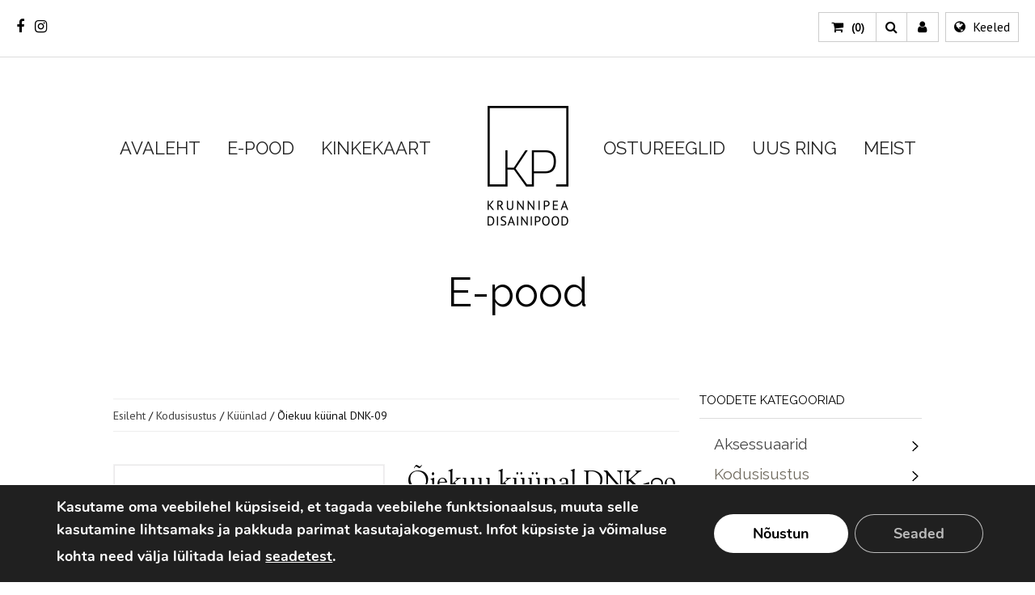

--- FILE ---
content_type: text/html; charset=UTF-8
request_url: https://krunnipea.ee/toode/oiekuu-kuunal-dnk-09/
body_size: 30239
content:
<!DOCTYPE html>
<!--[if lt IE 7 ]><html class="ie ie6 no-js" lang="et"> <![endif]-->
<!--[if IE 7 ]><html class="ie ie7 no-js" lang="et"> <![endif]-->
<!--[if IE 8 ]><html class="ie ie8 no-js" lang="et"> <![endif]-->
<!--[if (gte IE 9)|!(IE)]><!--><html class="no-js" lang="et"> <!--<![endif]-->
<head>

	<!-- Basic Page Needs
  ================================================== -->
	<meta charset="utf-8">
	    <meta http-equiv="X-UA-Compatible" content="IE=Edge"/> 
	<!-- Mobile Specific Metas
  ================================================== -->
    <meta name="viewport" content="width=device-width, initial-scale=1, maximum-scale=1, user-scalable=0"/> 

	<!--[if lt IE 9]>
    <script src="https://krunnipea.ee/wp-content/themes/miao/js/html5shiv.js" type="text/javascript"></script>
    <![endif]-->

    <title>Õiekuu küünal DNK-09 &#8211; Krunnipea disainipood</title>
<meta name='robots' content='max-image-preview:large' />
<link rel="alternate" hreflang="et" href="https://krunnipea.ee/toode/oiekuu-kuunal-dnk-09/" />
<link rel="alternate" hreflang="x-default" href="https://krunnipea.ee/toode/oiekuu-kuunal-dnk-09/" />
<link rel='dns-prefetch' href='//capi-automation.s3.us-east-2.amazonaws.com' />
<link rel='dns-prefetch' href='//fonts.googleapis.com' />
<link rel="alternate" type="application/rss+xml" title="Krunnipea disainipood &raquo; RSS" href="https://krunnipea.ee/feed/" />
<link rel="alternate" type="application/rss+xml" title="Krunnipea disainipood &raquo; Kommentaaride RSS" href="https://krunnipea.ee/comments/feed/" />
<link rel="alternate" title="oEmbed (JSON)" type="application/json+oembed" href="https://krunnipea.ee/wp-json/oembed/1.0/embed?url=https%3A%2F%2Fkrunnipea.ee%2Ftoode%2Foiekuu-kuunal-dnk-09%2F" />
<link rel="alternate" title="oEmbed (XML)" type="text/xml+oembed" href="https://krunnipea.ee/wp-json/oembed/1.0/embed?url=https%3A%2F%2Fkrunnipea.ee%2Ftoode%2Foiekuu-kuunal-dnk-09%2F&#038;format=xml" />
<style id='wp-img-auto-sizes-contain-inline-css' type='text/css'>
img:is([sizes=auto i],[sizes^="auto," i]){contain-intrinsic-size:3000px 1500px}
/*# sourceURL=wp-img-auto-sizes-contain-inline-css */
</style>
<link rel='stylesheet' id='mgwc-style-frontend-css' href='https://krunnipea.ee/wp-content/plugins/expandable-accordion-categories-ultimate-for-woocommerce/css/mgwoocommercecat.css' type='text/css' media='all' />
<link rel='stylesheet' id='mgwb-style-frontend-css' href='https://krunnipea.ee/wp-content/plugins/ultimate-woocommerce-brands/css/mgwoocommercebrands.css' type='text/css' media='all' />
<link rel='stylesheet' id='font-awesome-css' href='https://krunnipea.ee/wp-content/plugins/woocommerce-ajax-filters/berocket/assets/css/font-awesome.min.css' type='text/css' media='all' />
<style id='font-awesome-inline-css' type='text/css'>
[data-font="FontAwesome"]:before {font-family: 'FontAwesome' !important;content: attr(data-icon) !important;speak: none !important;font-weight: normal !important;font-variant: normal !important;text-transform: none !important;line-height: 1 !important;font-style: normal !important;-webkit-font-smoothing: antialiased !important;-moz-osx-font-smoothing: grayscale !important;}
/*# sourceURL=font-awesome-inline-css */
</style>
<link rel='stylesheet' id='wp1s-frontend-style-css' href='https://krunnipea.ee/wp-content/plugins/wp-1-slider/css/wp1s-frontend-style.css' type='text/css' media='all' />
<link rel='stylesheet' id='wp1s-bxslider-style-css' href='https://krunnipea.ee/wp-content/plugins/wp-1-slider/css/jquery.bxslider.css' type='text/css' media='all' />
<link rel='stylesheet' id='wp1s-responsive-style-css' href='https://krunnipea.ee/wp-content/plugins/wp-1-slider/css/wp1s-responsive.css' type='text/css' media='all' />
<link rel='stylesheet' id='berocket_aapf_widget-style-css' href='https://krunnipea.ee/wp-content/plugins/woocommerce-ajax-filters/assets/frontend/css/fullmain.min.css' type='text/css' media='all' />
<style id='wp-emoji-styles-inline-css' type='text/css'>

	img.wp-smiley, img.emoji {
		display: inline !important;
		border: none !important;
		box-shadow: none !important;
		height: 1em !important;
		width: 1em !important;
		margin: 0 0.07em !important;
		vertical-align: -0.1em !important;
		background: none !important;
		padding: 0 !important;
	}
/*# sourceURL=wp-emoji-styles-inline-css */
</style>
<link rel='stylesheet' id='wp-block-library-css' href='https://krunnipea.ee/wp-includes/css/dist/block-library/style.min.css' type='text/css' media='all' />
<style id='wp-block-heading-inline-css' type='text/css'>
h1:where(.wp-block-heading).has-background,h2:where(.wp-block-heading).has-background,h3:where(.wp-block-heading).has-background,h4:where(.wp-block-heading).has-background,h5:where(.wp-block-heading).has-background,h6:where(.wp-block-heading).has-background{padding:1.25em 2.375em}h1.has-text-align-left[style*=writing-mode]:where([style*=vertical-lr]),h1.has-text-align-right[style*=writing-mode]:where([style*=vertical-rl]),h2.has-text-align-left[style*=writing-mode]:where([style*=vertical-lr]),h2.has-text-align-right[style*=writing-mode]:where([style*=vertical-rl]),h3.has-text-align-left[style*=writing-mode]:where([style*=vertical-lr]),h3.has-text-align-right[style*=writing-mode]:where([style*=vertical-rl]),h4.has-text-align-left[style*=writing-mode]:where([style*=vertical-lr]),h4.has-text-align-right[style*=writing-mode]:where([style*=vertical-rl]),h5.has-text-align-left[style*=writing-mode]:where([style*=vertical-lr]),h5.has-text-align-right[style*=writing-mode]:where([style*=vertical-rl]),h6.has-text-align-left[style*=writing-mode]:where([style*=vertical-lr]),h6.has-text-align-right[style*=writing-mode]:where([style*=vertical-rl]){rotate:180deg}
/*# sourceURL=https://krunnipea.ee/wp-includes/blocks/heading/style.min.css */
</style>
<link rel='stylesheet' id='wc-blocks-style-css' href='https://krunnipea.ee/wp-content/plugins/woocommerce/assets/client/blocks/wc-blocks.css' type='text/css' media='all' />
<style id='global-styles-inline-css' type='text/css'>
:root{--wp--preset--aspect-ratio--square: 1;--wp--preset--aspect-ratio--4-3: 4/3;--wp--preset--aspect-ratio--3-4: 3/4;--wp--preset--aspect-ratio--3-2: 3/2;--wp--preset--aspect-ratio--2-3: 2/3;--wp--preset--aspect-ratio--16-9: 16/9;--wp--preset--aspect-ratio--9-16: 9/16;--wp--preset--color--black: #000000;--wp--preset--color--cyan-bluish-gray: #abb8c3;--wp--preset--color--white: #ffffff;--wp--preset--color--pale-pink: #f78da7;--wp--preset--color--vivid-red: #cf2e2e;--wp--preset--color--luminous-vivid-orange: #ff6900;--wp--preset--color--luminous-vivid-amber: #fcb900;--wp--preset--color--light-green-cyan: #7bdcb5;--wp--preset--color--vivid-green-cyan: #00d084;--wp--preset--color--pale-cyan-blue: #8ed1fc;--wp--preset--color--vivid-cyan-blue: #0693e3;--wp--preset--color--vivid-purple: #9b51e0;--wp--preset--gradient--vivid-cyan-blue-to-vivid-purple: linear-gradient(135deg,rgb(6,147,227) 0%,rgb(155,81,224) 100%);--wp--preset--gradient--light-green-cyan-to-vivid-green-cyan: linear-gradient(135deg,rgb(122,220,180) 0%,rgb(0,208,130) 100%);--wp--preset--gradient--luminous-vivid-amber-to-luminous-vivid-orange: linear-gradient(135deg,rgb(252,185,0) 0%,rgb(255,105,0) 100%);--wp--preset--gradient--luminous-vivid-orange-to-vivid-red: linear-gradient(135deg,rgb(255,105,0) 0%,rgb(207,46,46) 100%);--wp--preset--gradient--very-light-gray-to-cyan-bluish-gray: linear-gradient(135deg,rgb(238,238,238) 0%,rgb(169,184,195) 100%);--wp--preset--gradient--cool-to-warm-spectrum: linear-gradient(135deg,rgb(74,234,220) 0%,rgb(151,120,209) 20%,rgb(207,42,186) 40%,rgb(238,44,130) 60%,rgb(251,105,98) 80%,rgb(254,248,76) 100%);--wp--preset--gradient--blush-light-purple: linear-gradient(135deg,rgb(255,206,236) 0%,rgb(152,150,240) 100%);--wp--preset--gradient--blush-bordeaux: linear-gradient(135deg,rgb(254,205,165) 0%,rgb(254,45,45) 50%,rgb(107,0,62) 100%);--wp--preset--gradient--luminous-dusk: linear-gradient(135deg,rgb(255,203,112) 0%,rgb(199,81,192) 50%,rgb(65,88,208) 100%);--wp--preset--gradient--pale-ocean: linear-gradient(135deg,rgb(255,245,203) 0%,rgb(182,227,212) 50%,rgb(51,167,181) 100%);--wp--preset--gradient--electric-grass: linear-gradient(135deg,rgb(202,248,128) 0%,rgb(113,206,126) 100%);--wp--preset--gradient--midnight: linear-gradient(135deg,rgb(2,3,129) 0%,rgb(40,116,252) 100%);--wp--preset--font-size--small: 13px;--wp--preset--font-size--medium: 20px;--wp--preset--font-size--large: 36px;--wp--preset--font-size--x-large: 42px;--wp--preset--spacing--20: 0.44rem;--wp--preset--spacing--30: 0.67rem;--wp--preset--spacing--40: 1rem;--wp--preset--spacing--50: 1.5rem;--wp--preset--spacing--60: 2.25rem;--wp--preset--spacing--70: 3.38rem;--wp--preset--spacing--80: 5.06rem;--wp--preset--shadow--natural: 6px 6px 9px rgba(0, 0, 0, 0.2);--wp--preset--shadow--deep: 12px 12px 50px rgba(0, 0, 0, 0.4);--wp--preset--shadow--sharp: 6px 6px 0px rgba(0, 0, 0, 0.2);--wp--preset--shadow--outlined: 6px 6px 0px -3px rgb(255, 255, 255), 6px 6px rgb(0, 0, 0);--wp--preset--shadow--crisp: 6px 6px 0px rgb(0, 0, 0);}:where(.is-layout-flex){gap: 0.5em;}:where(.is-layout-grid){gap: 0.5em;}body .is-layout-flex{display: flex;}.is-layout-flex{flex-wrap: wrap;align-items: center;}.is-layout-flex > :is(*, div){margin: 0;}body .is-layout-grid{display: grid;}.is-layout-grid > :is(*, div){margin: 0;}:where(.wp-block-columns.is-layout-flex){gap: 2em;}:where(.wp-block-columns.is-layout-grid){gap: 2em;}:where(.wp-block-post-template.is-layout-flex){gap: 1.25em;}:where(.wp-block-post-template.is-layout-grid){gap: 1.25em;}.has-black-color{color: var(--wp--preset--color--black) !important;}.has-cyan-bluish-gray-color{color: var(--wp--preset--color--cyan-bluish-gray) !important;}.has-white-color{color: var(--wp--preset--color--white) !important;}.has-pale-pink-color{color: var(--wp--preset--color--pale-pink) !important;}.has-vivid-red-color{color: var(--wp--preset--color--vivid-red) !important;}.has-luminous-vivid-orange-color{color: var(--wp--preset--color--luminous-vivid-orange) !important;}.has-luminous-vivid-amber-color{color: var(--wp--preset--color--luminous-vivid-amber) !important;}.has-light-green-cyan-color{color: var(--wp--preset--color--light-green-cyan) !important;}.has-vivid-green-cyan-color{color: var(--wp--preset--color--vivid-green-cyan) !important;}.has-pale-cyan-blue-color{color: var(--wp--preset--color--pale-cyan-blue) !important;}.has-vivid-cyan-blue-color{color: var(--wp--preset--color--vivid-cyan-blue) !important;}.has-vivid-purple-color{color: var(--wp--preset--color--vivid-purple) !important;}.has-black-background-color{background-color: var(--wp--preset--color--black) !important;}.has-cyan-bluish-gray-background-color{background-color: var(--wp--preset--color--cyan-bluish-gray) !important;}.has-white-background-color{background-color: var(--wp--preset--color--white) !important;}.has-pale-pink-background-color{background-color: var(--wp--preset--color--pale-pink) !important;}.has-vivid-red-background-color{background-color: var(--wp--preset--color--vivid-red) !important;}.has-luminous-vivid-orange-background-color{background-color: var(--wp--preset--color--luminous-vivid-orange) !important;}.has-luminous-vivid-amber-background-color{background-color: var(--wp--preset--color--luminous-vivid-amber) !important;}.has-light-green-cyan-background-color{background-color: var(--wp--preset--color--light-green-cyan) !important;}.has-vivid-green-cyan-background-color{background-color: var(--wp--preset--color--vivid-green-cyan) !important;}.has-pale-cyan-blue-background-color{background-color: var(--wp--preset--color--pale-cyan-blue) !important;}.has-vivid-cyan-blue-background-color{background-color: var(--wp--preset--color--vivid-cyan-blue) !important;}.has-vivid-purple-background-color{background-color: var(--wp--preset--color--vivid-purple) !important;}.has-black-border-color{border-color: var(--wp--preset--color--black) !important;}.has-cyan-bluish-gray-border-color{border-color: var(--wp--preset--color--cyan-bluish-gray) !important;}.has-white-border-color{border-color: var(--wp--preset--color--white) !important;}.has-pale-pink-border-color{border-color: var(--wp--preset--color--pale-pink) !important;}.has-vivid-red-border-color{border-color: var(--wp--preset--color--vivid-red) !important;}.has-luminous-vivid-orange-border-color{border-color: var(--wp--preset--color--luminous-vivid-orange) !important;}.has-luminous-vivid-amber-border-color{border-color: var(--wp--preset--color--luminous-vivid-amber) !important;}.has-light-green-cyan-border-color{border-color: var(--wp--preset--color--light-green-cyan) !important;}.has-vivid-green-cyan-border-color{border-color: var(--wp--preset--color--vivid-green-cyan) !important;}.has-pale-cyan-blue-border-color{border-color: var(--wp--preset--color--pale-cyan-blue) !important;}.has-vivid-cyan-blue-border-color{border-color: var(--wp--preset--color--vivid-cyan-blue) !important;}.has-vivid-purple-border-color{border-color: var(--wp--preset--color--vivid-purple) !important;}.has-vivid-cyan-blue-to-vivid-purple-gradient-background{background: var(--wp--preset--gradient--vivid-cyan-blue-to-vivid-purple) !important;}.has-light-green-cyan-to-vivid-green-cyan-gradient-background{background: var(--wp--preset--gradient--light-green-cyan-to-vivid-green-cyan) !important;}.has-luminous-vivid-amber-to-luminous-vivid-orange-gradient-background{background: var(--wp--preset--gradient--luminous-vivid-amber-to-luminous-vivid-orange) !important;}.has-luminous-vivid-orange-to-vivid-red-gradient-background{background: var(--wp--preset--gradient--luminous-vivid-orange-to-vivid-red) !important;}.has-very-light-gray-to-cyan-bluish-gray-gradient-background{background: var(--wp--preset--gradient--very-light-gray-to-cyan-bluish-gray) !important;}.has-cool-to-warm-spectrum-gradient-background{background: var(--wp--preset--gradient--cool-to-warm-spectrum) !important;}.has-blush-light-purple-gradient-background{background: var(--wp--preset--gradient--blush-light-purple) !important;}.has-blush-bordeaux-gradient-background{background: var(--wp--preset--gradient--blush-bordeaux) !important;}.has-luminous-dusk-gradient-background{background: var(--wp--preset--gradient--luminous-dusk) !important;}.has-pale-ocean-gradient-background{background: var(--wp--preset--gradient--pale-ocean) !important;}.has-electric-grass-gradient-background{background: var(--wp--preset--gradient--electric-grass) !important;}.has-midnight-gradient-background{background: var(--wp--preset--gradient--midnight) !important;}.has-small-font-size{font-size: var(--wp--preset--font-size--small) !important;}.has-medium-font-size{font-size: var(--wp--preset--font-size--medium) !important;}.has-large-font-size{font-size: var(--wp--preset--font-size--large) !important;}.has-x-large-font-size{font-size: var(--wp--preset--font-size--x-large) !important;}
/*# sourceURL=global-styles-inline-css */
</style>

<link rel='stylesheet' id='swiper-css-css' href='https://krunnipea.ee/wp-content/plugins/instagram-widget-by-wpzoom/dist/styles/library/swiper.css' type='text/css' media='all' />
<link rel='stylesheet' id='dashicons-css' href='https://krunnipea.ee/wp-includes/css/dashicons.min.css' type='text/css' media='all' />
<style id='dashicons-inline-css' type='text/css'>
[data-font="Dashicons"]:before {font-family: 'Dashicons' !important;content: attr(data-icon) !important;speak: none !important;font-weight: normal !important;font-variant: normal !important;text-transform: none !important;line-height: 1 !important;font-style: normal !important;-webkit-font-smoothing: antialiased !important;-moz-osx-font-smoothing: grayscale !important;}
/*# sourceURL=dashicons-inline-css */
</style>
<link rel='stylesheet' id='magnific-popup-css' href='https://krunnipea.ee/wp-content/plugins/instagram-widget-by-wpzoom/dist/styles/library/magnific-popup.css' type='text/css' media='all' />
<link rel='stylesheet' id='wpz-insta_block-frontend-style-css' href='https://krunnipea.ee/wp-content/plugins/instagram-widget-by-wpzoom/dist/styles/frontend/index.css' type='text/css' media='all' />
<style id='classic-theme-styles-inline-css' type='text/css'>
/*! This file is auto-generated */
.wp-block-button__link{color:#fff;background-color:#32373c;border-radius:9999px;box-shadow:none;text-decoration:none;padding:calc(.667em + 2px) calc(1.333em + 2px);font-size:1.125em}.wp-block-file__button{background:#32373c;color:#fff;text-decoration:none}
/*# sourceURL=/wp-includes/css/classic-themes.min.css */
</style>
<link rel='stylesheet' id='smaily_for_woocommerce-front_style-css' href='https://krunnipea.ee/wp-content/plugins/smaily-for-woocommerce/static/front-style.css' type='text/css' media='all' />
<link rel='stylesheet' id='woo-gift-cards-lite-css' href='https://krunnipea.ee/wp-content/plugins/woo-gift-cards-lite/public/css/woocommerce_gift_cards_lite-public.css' type='text/css' media='all' />
<link rel='stylesheet' id='thickbox-css' href='https://krunnipea.ee/wp-includes/js/thickbox/thickbox.css' type='text/css' media='all' />
<link rel='stylesheet' id='photoswipe-css' href='https://krunnipea.ee/wp-content/plugins/woocommerce/assets/css/photoswipe/photoswipe.min.css' type='text/css' media='all' />
<link rel='stylesheet' id='photoswipe-default-skin-css' href='https://krunnipea.ee/wp-content/plugins/woocommerce/assets/css/photoswipe/default-skin/default-skin.min.css' type='text/css' media='all' />
<link rel='stylesheet' id='woocommerce-layout-css' href='https://krunnipea.ee/wp-content/plugins/woocommerce/assets/css/woocommerce-layout.css' type='text/css' media='all' />
<link rel='stylesheet' id='woocommerce-smallscreen-css' href='https://krunnipea.ee/wp-content/plugins/woocommerce/assets/css/woocommerce-smallscreen.css' type='text/css' media='only screen and (max-width: 768px)' />
<link rel='stylesheet' id='woocommerce-general-css' href='https://krunnipea.ee/wp-content/plugins/woocommerce/assets/css/woocommerce.css' type='text/css' media='all' />
<style id='woocommerce-inline-inline-css' type='text/css'>
.woocommerce form .form-row .required { visibility: visible; }
/*# sourceURL=woocommerce-inline-inline-css */
</style>
<link rel='stylesheet' id='wpml-legacy-horizontal-list-0-css' href='https://krunnipea.ee/wp-content/plugins/sitepress-multilingual-cms/templates/language-switchers/legacy-list-horizontal/style.min.css' type='text/css' media='all' />
<style id='wpml-legacy-horizontal-list-0-inline-css' type='text/css'>
.wpml-ls-statics-shortcode_actions{background-color:#eeeeee;}.wpml-ls-statics-shortcode_actions, .wpml-ls-statics-shortcode_actions .wpml-ls-sub-menu, .wpml-ls-statics-shortcode_actions a {border-color:#cdcdcd;}.wpml-ls-statics-shortcode_actions a, .wpml-ls-statics-shortcode_actions .wpml-ls-sub-menu a, .wpml-ls-statics-shortcode_actions .wpml-ls-sub-menu a:link, .wpml-ls-statics-shortcode_actions li:not(.wpml-ls-current-language) .wpml-ls-link, .wpml-ls-statics-shortcode_actions li:not(.wpml-ls-current-language) .wpml-ls-link:link {color:#444444;background-color:#ffffff;}.wpml-ls-statics-shortcode_actions .wpml-ls-sub-menu a:hover,.wpml-ls-statics-shortcode_actions .wpml-ls-sub-menu a:focus, .wpml-ls-statics-shortcode_actions .wpml-ls-sub-menu a:link:hover, .wpml-ls-statics-shortcode_actions .wpml-ls-sub-menu a:link:focus {color:#000000;background-color:#eeeeee;}.wpml-ls-statics-shortcode_actions .wpml-ls-current-language > a {color:#444444;background-color:#ffffff;}.wpml-ls-statics-shortcode_actions .wpml-ls-current-language:hover>a, .wpml-ls-statics-shortcode_actions .wpml-ls-current-language>a:focus {color:#000000;background-color:#eeeeee;}
/*# sourceURL=wpml-legacy-horizontal-list-0-inline-css */
</style>
<link rel='stylesheet' id='wpml-menu-item-0-css' href='https://krunnipea.ee/wp-content/plugins/sitepress-multilingual-cms/templates/language-switchers/menu-item/style.min.css' type='text/css' media='all' />
<link rel='stylesheet' id='montonio-style-css' href='https://krunnipea.ee/wp-content/plugins/montonio-for-woocommerce/assets/css/montonio-style.css' type='text/css' media='all' />
<link rel='stylesheet' id='yith-infs-style-css' href='https://krunnipea.ee/wp-content/plugins/yith-infinite-scrolling/assets/css/frontend.css' type='text/css' media='all' />
<link rel='stylesheet' id='yith-wcan-shortcodes-css' href='https://krunnipea.ee/wp-content/plugins/yith-woocommerce-ajax-navigation/assets/css/shortcodes.css' type='text/css' media='all' />
<style id='yith-wcan-shortcodes-inline-css' type='text/css'>
:root{
	--yith-wcan-filters_colors_titles: #434343;
	--yith-wcan-filters_colors_background: #FFFFFF;
	--yith-wcan-filters_colors_accent: #A7144C;
	--yith-wcan-filters_colors_accent_r: 167;
	--yith-wcan-filters_colors_accent_g: 20;
	--yith-wcan-filters_colors_accent_b: 76;
	--yith-wcan-color_swatches_border_radius: 100%;
	--yith-wcan-color_swatches_size: 30px;
	--yith-wcan-labels_style_background: #FFFFFF;
	--yith-wcan-labels_style_background_hover: #A7144C;
	--yith-wcan-labels_style_background_active: #A7144C;
	--yith-wcan-labels_style_text: #434343;
	--yith-wcan-labels_style_text_hover: #FFFFFF;
	--yith-wcan-labels_style_text_active: #FFFFFF;
	--yith-wcan-anchors_style_text: #434343;
	--yith-wcan-anchors_style_text_hover: #A7144C;
	--yith-wcan-anchors_style_text_active: #A7144C;
}
/*# sourceURL=yith-wcan-shortcodes-inline-css */
</style>
<link rel='stylesheet' id='style-css' href='https://krunnipea.ee/wp-content/themes/miao/style.css' type='text/css' media='all' />
<link rel='stylesheet' id='skeleton1200-css' href='https://krunnipea.ee/wp-content/themes/miao/assets/css/skeleton1200.css' type='text/css' media='all' />
<link rel='stylesheet' id='reset-css' href='https://krunnipea.ee/wp-content/themes/miao/assets/css/reset.css' type='text/css' media='all' />
<link rel='stylesheet' id='main-css' href='https://krunnipea.ee/wp-content/themes/miao/assets/css/main.css' type='text/css' media='all' />
<link rel='stylesheet' id='javascript-css' href='https://krunnipea.ee/wp-content/themes/miao/assets/css/javascript.css' type='text/css' media='all' />
<link rel='stylesheet' id='custom-css' href='https://krunnipea.ee/wp-content/themes/miao/custom.css' type='text/css' media='all' />
<link rel='stylesheet' id='slick-slider-css' href='https://krunnipea.ee/wp-content/themes/miao/assets/css/slick.css' type='text/css' media='all' />
<link rel='stylesheet' id='slick-theme-css' href='https://krunnipea.ee/wp-content/themes/miao/assets/css/slick-theme.css' type='text/css' media='all' />
<link rel='stylesheet' id='responsive-css' href='https://krunnipea.ee/wp-content/themes/miao/assets/css/responsive.css' type='text/css' media='all' />
<link rel='stylesheet' id='miao-default-fonts-css' href='https://fonts.googleapis.com/css?family=Open+Sans%3A300italic%2C400italic%2C600italic%2C700italic%2C800italic%2C400%2C300%2C600%2C700%2C800%7CSorts+Mill+Goudy%3A400%2C400italic%7CRoboto+Slab%3A400%2C700%2C300%2C100&#038;subset=latin%2Clatin-ext%2Cvietnamese%2Ccyrillic-ext%2Ccyrillic%2Cgreek%2Cgreek-ext' type='text/css' media='all' />
<link rel='stylesheet' id='alaya_shortcodes-css' href='https://krunnipea.ee/wp-content/themes/miao/inc/shortcodes/css/shortcodes.css' type='text/css' media='all' />
<link rel='stylesheet' id='woocommerce-miao-css' href='https://krunnipea.ee/wp-content/themes/miao/woocommerce/woocommerce-miao.css' type='text/css' media='all' />
<link rel='stylesheet' id='woocommerce_responsive_frontend-css' href='https://krunnipea.ee/wp-content/themes/miao/woocommerce/woocommerce-responsive.css' type='text/css' media='all' />
<link rel='stylesheet' id='moove_gdpr_frontend-css' href='https://krunnipea.ee/wp-content/plugins/gdpr-cookie-compliance/dist/styles/gdpr-main.css' type='text/css' media='all' />
<style id='moove_gdpr_frontend-inline-css' type='text/css'>
#moove_gdpr_cookie_modal,#moove_gdpr_cookie_info_bar,.gdpr_cookie_settings_shortcode_content{font-family:&#039;Nunito&#039;,sans-serif}#moove_gdpr_save_popup_settings_button{background-color:#373737;color:#fff}#moove_gdpr_save_popup_settings_button:hover{background-color:#000}#moove_gdpr_cookie_info_bar .moove-gdpr-info-bar-container .moove-gdpr-info-bar-content a.mgbutton,#moove_gdpr_cookie_info_bar .moove-gdpr-info-bar-container .moove-gdpr-info-bar-content button.mgbutton{background-color:#fff}#moove_gdpr_cookie_modal .moove-gdpr-modal-content .moove-gdpr-modal-footer-content .moove-gdpr-button-holder a.mgbutton,#moove_gdpr_cookie_modal .moove-gdpr-modal-content .moove-gdpr-modal-footer-content .moove-gdpr-button-holder button.mgbutton,.gdpr_cookie_settings_shortcode_content .gdpr-shr-button.button-green{background-color:#fff;border-color:#fff}#moove_gdpr_cookie_modal .moove-gdpr-modal-content .moove-gdpr-modal-footer-content .moove-gdpr-button-holder a.mgbutton:hover,#moove_gdpr_cookie_modal .moove-gdpr-modal-content .moove-gdpr-modal-footer-content .moove-gdpr-button-holder button.mgbutton:hover,.gdpr_cookie_settings_shortcode_content .gdpr-shr-button.button-green:hover{background-color:#fff;color:#fff}#moove_gdpr_cookie_modal .moove-gdpr-modal-content .moove-gdpr-modal-close i,#moove_gdpr_cookie_modal .moove-gdpr-modal-content .moove-gdpr-modal-close span.gdpr-icon{background-color:#fff;border:1px solid #fff}#moove_gdpr_cookie_info_bar span.moove-gdpr-infobar-allow-all.focus-g,#moove_gdpr_cookie_info_bar span.moove-gdpr-infobar-allow-all:focus,#moove_gdpr_cookie_info_bar button.moove-gdpr-infobar-allow-all.focus-g,#moove_gdpr_cookie_info_bar button.moove-gdpr-infobar-allow-all:focus,#moove_gdpr_cookie_info_bar span.moove-gdpr-infobar-reject-btn.focus-g,#moove_gdpr_cookie_info_bar span.moove-gdpr-infobar-reject-btn:focus,#moove_gdpr_cookie_info_bar button.moove-gdpr-infobar-reject-btn.focus-g,#moove_gdpr_cookie_info_bar button.moove-gdpr-infobar-reject-btn:focus,#moove_gdpr_cookie_info_bar span.change-settings-button.focus-g,#moove_gdpr_cookie_info_bar span.change-settings-button:focus,#moove_gdpr_cookie_info_bar button.change-settings-button.focus-g,#moove_gdpr_cookie_info_bar button.change-settings-button:focus{-webkit-box-shadow:0 0 1px 3px #fff;-moz-box-shadow:0 0 1px 3px #fff;box-shadow:0 0 1px 3px #fff}#moove_gdpr_cookie_modal .moove-gdpr-modal-content .moove-gdpr-modal-close i:hover,#moove_gdpr_cookie_modal .moove-gdpr-modal-content .moove-gdpr-modal-close span.gdpr-icon:hover,#moove_gdpr_cookie_info_bar span[data-href]>u.change-settings-button{color:#fff}#moove_gdpr_cookie_modal .moove-gdpr-modal-content .moove-gdpr-modal-left-content #moove-gdpr-menu li.menu-item-selected a span.gdpr-icon,#moove_gdpr_cookie_modal .moove-gdpr-modal-content .moove-gdpr-modal-left-content #moove-gdpr-menu li.menu-item-selected button span.gdpr-icon{color:inherit}#moove_gdpr_cookie_modal .moove-gdpr-modal-content .moove-gdpr-modal-left-content #moove-gdpr-menu li a span.gdpr-icon,#moove_gdpr_cookie_modal .moove-gdpr-modal-content .moove-gdpr-modal-left-content #moove-gdpr-menu li button span.gdpr-icon{color:inherit}#moove_gdpr_cookie_modal .gdpr-acc-link{line-height:0;font-size:0;color:transparent;position:absolute}#moove_gdpr_cookie_modal .moove-gdpr-modal-content .moove-gdpr-modal-close:hover i,#moove_gdpr_cookie_modal .moove-gdpr-modal-content .moove-gdpr-modal-left-content #moove-gdpr-menu li a,#moove_gdpr_cookie_modal .moove-gdpr-modal-content .moove-gdpr-modal-left-content #moove-gdpr-menu li button,#moove_gdpr_cookie_modal .moove-gdpr-modal-content .moove-gdpr-modal-left-content #moove-gdpr-menu li button i,#moove_gdpr_cookie_modal .moove-gdpr-modal-content .moove-gdpr-modal-left-content #moove-gdpr-menu li a i,#moove_gdpr_cookie_modal .moove-gdpr-modal-content .moove-gdpr-tab-main .moove-gdpr-tab-main-content a:hover,#moove_gdpr_cookie_info_bar.moove-gdpr-dark-scheme .moove-gdpr-info-bar-container .moove-gdpr-info-bar-content a.mgbutton:hover,#moove_gdpr_cookie_info_bar.moove-gdpr-dark-scheme .moove-gdpr-info-bar-container .moove-gdpr-info-bar-content button.mgbutton:hover,#moove_gdpr_cookie_info_bar.moove-gdpr-dark-scheme .moove-gdpr-info-bar-container .moove-gdpr-info-bar-content a:hover,#moove_gdpr_cookie_info_bar.moove-gdpr-dark-scheme .moove-gdpr-info-bar-container .moove-gdpr-info-bar-content button:hover,#moove_gdpr_cookie_info_bar.moove-gdpr-dark-scheme .moove-gdpr-info-bar-container .moove-gdpr-info-bar-content span.change-settings-button:hover,#moove_gdpr_cookie_info_bar.moove-gdpr-dark-scheme .moove-gdpr-info-bar-container .moove-gdpr-info-bar-content button.change-settings-button:hover,#moove_gdpr_cookie_info_bar.moove-gdpr-dark-scheme .moove-gdpr-info-bar-container .moove-gdpr-info-bar-content u.change-settings-button:hover,#moove_gdpr_cookie_info_bar span[data-href]>u.change-settings-button,#moove_gdpr_cookie_info_bar.moove-gdpr-dark-scheme .moove-gdpr-info-bar-container .moove-gdpr-info-bar-content a.mgbutton.focus-g,#moove_gdpr_cookie_info_bar.moove-gdpr-dark-scheme .moove-gdpr-info-bar-container .moove-gdpr-info-bar-content button.mgbutton.focus-g,#moove_gdpr_cookie_info_bar.moove-gdpr-dark-scheme .moove-gdpr-info-bar-container .moove-gdpr-info-bar-content a.focus-g,#moove_gdpr_cookie_info_bar.moove-gdpr-dark-scheme .moove-gdpr-info-bar-container .moove-gdpr-info-bar-content button.focus-g,#moove_gdpr_cookie_info_bar.moove-gdpr-dark-scheme .moove-gdpr-info-bar-container .moove-gdpr-info-bar-content a.mgbutton:focus,#moove_gdpr_cookie_info_bar.moove-gdpr-dark-scheme .moove-gdpr-info-bar-container .moove-gdpr-info-bar-content button.mgbutton:focus,#moove_gdpr_cookie_info_bar.moove-gdpr-dark-scheme .moove-gdpr-info-bar-container .moove-gdpr-info-bar-content a:focus,#moove_gdpr_cookie_info_bar.moove-gdpr-dark-scheme .moove-gdpr-info-bar-container .moove-gdpr-info-bar-content button:focus,#moove_gdpr_cookie_info_bar.moove-gdpr-dark-scheme .moove-gdpr-info-bar-container .moove-gdpr-info-bar-content span.change-settings-button.focus-g,span.change-settings-button:focus,button.change-settings-button.focus-g,button.change-settings-button:focus,#moove_gdpr_cookie_info_bar.moove-gdpr-dark-scheme .moove-gdpr-info-bar-container .moove-gdpr-info-bar-content u.change-settings-button.focus-g,#moove_gdpr_cookie_info_bar.moove-gdpr-dark-scheme .moove-gdpr-info-bar-container .moove-gdpr-info-bar-content u.change-settings-button:focus{color:#fff}#moove_gdpr_cookie_modal .moove-gdpr-branding.focus-g span,#moove_gdpr_cookie_modal .moove-gdpr-modal-content .moove-gdpr-tab-main a.focus-g,#moove_gdpr_cookie_modal .moove-gdpr-modal-content .moove-gdpr-tab-main .gdpr-cd-details-toggle.focus-g{color:#fff}#moove_gdpr_cookie_modal.gdpr_lightbox-hide{display:none}
/*# sourceURL=moove_gdpr_frontend-inline-css */
</style>
<script type="text/javascript" src="https://krunnipea.ee/wp-includes/js/jquery/jquery.min.js" id="jquery-core-js"></script>
<script type="text/javascript" src="https://krunnipea.ee/wp-includes/js/jquery/jquery-migrate.min.js" id="jquery-migrate-js"></script>
<script type="text/javascript" src="https://krunnipea.ee/wp-content/plugins/wp-1-slider/js/jquery.fitvids.js" id="wp1s-jquery-video-js"></script>
<script type="text/javascript" src="https://krunnipea.ee/wp-content/plugins/wp-1-slider/js/jquery.bxslider.min.js" id="wp1s-jquery-bxslider-min-js"></script>
<script type="text/javascript" src="https://krunnipea.ee/wp-content/plugins/wp-1-slider/js/wp1s-frontend-script.js" id="wp1s-frontend-script-js"></script>
<script type="text/javascript" src="https://krunnipea.ee/wp-content/plugins/woocommerce-eabi-postoffice/js/jquery.cascadingdropdown.js" id="jquery-cascadingdropdown-js"></script>
<script type="text/javascript" src="https://krunnipea.ee/wp-content/plugins/woocommerce-eabi-postoffice/js/eabi.cascadingdropdown.js" id="eabi-cascadingdropdown-js"></script>
<script type="text/javascript" src="https://krunnipea.ee/wp-includes/js/underscore.min.js" id="underscore-js"></script>
<script type="text/javascript" id="wp-util-js-extra">
/* <![CDATA[ */
var _wpUtilSettings = {"ajax":{"url":"/wp-admin/admin-ajax.php"}};
//# sourceURL=wp-util-js-extra
/* ]]> */
</script>
<script type="text/javascript" src="https://krunnipea.ee/wp-includes/js/wp-util.min.js" id="wp-util-js"></script>
<script type="text/javascript" src="https://krunnipea.ee/wp-content/plugins/instagram-widget-by-wpzoom/dist/scripts/library/magnific-popup.js" id="magnific-popup-js"></script>
<script type="text/javascript" src="https://krunnipea.ee/wp-content/plugins/instagram-widget-by-wpzoom/dist/scripts/library/swiper.js" id="swiper-js-js"></script>
<script type="text/javascript" src="https://krunnipea.ee/wp-content/plugins/instagram-widget-by-wpzoom/dist/scripts/frontend/block.js" id="wpz-insta_block-frontend-script-js"></script>
<script type="text/javascript" src="https://krunnipea.ee/wp-content/plugins/woocommerce/assets/js/jquery-blockui/jquery.blockUI.min.js" id="wc-jquery-blockui-js" defer="defer" data-wp-strategy="defer"></script>
<script type="text/javascript" id="wc-add-to-cart-js-extra">
/* <![CDATA[ */
var wc_add_to_cart_params = {"ajax_url":"/wp-admin/admin-ajax.php","wc_ajax_url":"/?wc-ajax=%%endpoint%%","i18n_view_cart":"Vaata ostukorvi","cart_url":"https://krunnipea.ee/basket/","is_cart":"","cart_redirect_after_add":"no"};
//# sourceURL=wc-add-to-cart-js-extra
/* ]]> */
</script>
<script type="text/javascript" src="https://krunnipea.ee/wp-content/plugins/woocommerce/assets/js/frontend/add-to-cart.min.js" id="wc-add-to-cart-js" defer="defer" data-wp-strategy="defer"></script>
<script type="text/javascript" src="https://krunnipea.ee/wp-content/plugins/woocommerce/assets/js/photoswipe/photoswipe.min.js" id="wc-photoswipe-js" defer="defer" data-wp-strategy="defer"></script>
<script type="text/javascript" src="https://krunnipea.ee/wp-content/plugins/woocommerce/assets/js/photoswipe/photoswipe-ui-default.min.js" id="wc-photoswipe-ui-default-js" defer="defer" data-wp-strategy="defer"></script>
<script type="text/javascript" id="wc-single-product-js-extra">
/* <![CDATA[ */
var wc_single_product_params = {"i18n_required_rating_text":"Palun vali hinnang","i18n_rating_options":["1 of 5 stars","2 of 5 stars","3 of 5 stars","4 of 5 stars","5 of 5 stars"],"i18n_product_gallery_trigger_text":"View full-screen image gallery","review_rating_required":"yes","flexslider":{"rtl":false,"animation":"slide","smoothHeight":true,"directionNav":false,"controlNav":"thumbnails","slideshow":false,"animationSpeed":500,"animationLoop":false,"allowOneSlide":false},"zoom_enabled":"","zoom_options":[],"photoswipe_enabled":"1","photoswipe_options":{"shareEl":false,"closeOnScroll":false,"history":false,"hideAnimationDuration":0,"showAnimationDuration":0},"flexslider_enabled":""};
//# sourceURL=wc-single-product-js-extra
/* ]]> */
</script>
<script type="text/javascript" src="https://krunnipea.ee/wp-content/plugins/woocommerce/assets/js/frontend/single-product.min.js" id="wc-single-product-js" defer="defer" data-wp-strategy="defer"></script>
<script type="text/javascript" src="https://krunnipea.ee/wp-content/plugins/woocommerce/assets/js/js-cookie/js.cookie.min.js" id="wc-js-cookie-js" defer="defer" data-wp-strategy="defer"></script>
<script type="text/javascript" id="woocommerce-js-extra">
/* <![CDATA[ */
var woocommerce_params = {"ajax_url":"/wp-admin/admin-ajax.php","wc_ajax_url":"/?wc-ajax=%%endpoint%%","i18n_password_show":"Show password","i18n_password_hide":"Hide password"};
//# sourceURL=woocommerce-js-extra
/* ]]> */
</script>
<script type="text/javascript" src="https://krunnipea.ee/wp-content/plugins/woocommerce/assets/js/frontend/woocommerce.min.js" id="woocommerce-js" defer="defer" data-wp-strategy="defer"></script>
<script type="text/javascript" src="https://krunnipea.ee/wp-content/themes/miao/assets/js/modernizr.custom.41385.js" id="modernizr-custom-js"></script>
<script type="text/javascript" src="https://krunnipea.ee/wp-content/themes/miao/assets/js/animation.masonry.js" id="animation-masonry-js"></script>
<script type="text/javascript" src="https://krunnipea.ee/wp-content/themes/miao/assets/js/jflickrfeed.min.js" id="jflickrfeed-js"></script>
<script type="text/javascript" src="https://krunnipea.ee/wp-content/themes/miao/assets/js/jquery.colorbox.js" id="colorbox-js"></script>
<script type="text/javascript" src="https://krunnipea.ee/wp-content/plugins/woocommerce/assets/js/flexslider/jquery.flexslider.min.js" id="wc-flexslider-js" defer="defer" data-wp-strategy="defer"></script>
<link rel="https://api.w.org/" href="https://krunnipea.ee/wp-json/" /><link rel="alternate" title="JSON" type="application/json" href="https://krunnipea.ee/wp-json/wp/v2/product/64844" /><link rel="EditURI" type="application/rsd+xml" title="RSD" href="https://krunnipea.ee/xmlrpc.php?rsd" />
<meta name="generator" content="WordPress 6.9" />
<meta name="generator" content="WooCommerce 10.4.2" />
<link rel="canonical" href="https://krunnipea.ee/toode/oiekuu-kuunal-dnk-09/" />
<link rel='shortlink' href='https://krunnipea.ee/?p=64844' />
<meta name="generator" content="WPML ver:4.8.6 stt:15;" />
<style></style>
        <script type="text/javascript">
            var jQueryMigrateHelperHasSentDowngrade = false;

			window.onerror = function( msg, url, line, col, error ) {
				// Break out early, do not processing if a downgrade reqeust was already sent.
				if ( jQueryMigrateHelperHasSentDowngrade ) {
					return true;
                }

				var xhr = new XMLHttpRequest();
				var nonce = '8a1ac3b16a';
				var jQueryFunctions = [
					'andSelf',
					'browser',
					'live',
					'boxModel',
					'support.boxModel',
					'size',
					'swap',
					'clean',
					'sub',
                ];
				var match_pattern = /\)\.(.+?) is not a function/;
                var erroredFunction = msg.match( match_pattern );

                // If there was no matching functions, do not try to downgrade.
                if ( null === erroredFunction || typeof erroredFunction !== 'object' || typeof erroredFunction[1] === "undefined" || -1 === jQueryFunctions.indexOf( erroredFunction[1] ) ) {
                    return true;
                }

                // Set that we've now attempted a downgrade request.
                jQueryMigrateHelperHasSentDowngrade = true;

				xhr.open( 'POST', 'https://krunnipea.ee/wp-admin/admin-ajax.php' );
				xhr.setRequestHeader( 'Content-Type', 'application/x-www-form-urlencoded' );
				xhr.onload = function () {
					var response,
                        reload = false;

					if ( 200 === xhr.status ) {
                        try {
                        	response = JSON.parse( xhr.response );

                        	reload = response.data.reload;
                        } catch ( e ) {
                        	reload = false;
                        }
                    }

					// Automatically reload the page if a deprecation caused an automatic downgrade, ensure visitors get the best possible experience.
					if ( reload ) {
						location.reload();
                    }
				};

				xhr.send( encodeURI( 'action=jquery-migrate-downgrade-version&_wpnonce=' + nonce ) );

				// Suppress error alerts in older browsers
				return true;
			}
        </script>

		<link rel="shortcut icon" href="https://krunnipea.ee/wp-content/uploads/2019/10/kp_logo_1_300px.png" type="image/x-icon">
<style type="text/css">
.logo a{background:url(https://krunnipea.ee/wp-content/uploads/2019/10/kp_logo_small.png) no-repeat;width:100px;height:150px;}
#primary_menu ul li.logo a{width:150px;height:150px;}
@media only screen and (-Webkit-min-device-pixel-ratio: 1.5),
						only screen and ( min--moz-device-pixel-ratio: 1.5),
						only screen and (-o-min-device-pixel-ratio: 3/2),
						only screen and (min-device-pixel-ratio: 1.5) {
						  .logo a {
							background-image: url(https://krunnipea.ee/wp-content/uploads/2019/10/kp_logo_new-1.png);
							background-size: 100%;
							background-position:center;
						  }
						}
/*Custom CSS*/
.contact-table td {
    border: 0;
}

.contact-table {
    border: none;
}

.entry-content {
    font-size: 15px;
}

.cat-item a {
    font-size: 1.9rem;
}

.ppt {
    display: none !important;
}

#woocommerce-sort-by-columns {
    display: none;
}

@media only screen
and (max-width: 480px) {
    .designer-brands {
        display:none;
    }
}

#sidebar {
    float: right;
}

/* FIX PRODUCTS MOBILE LINK BUG */
@media only screen and (max-width: 479px) {
    .woocommerce ul.products li.product:nth-child(2n), .woocommerce-page ul.products li.product:nth-child(2n) {
        float: left;
    }
}

.logo a {
    background-size: contain;
}


#topbar p.large {
    display: none;
}

.archive_title span {
    background-image: none;
}

.woocommerce .cat-item a, .widget_mgwoocommercebrands ul li a {
    font-family: Raleway, Helvetica Neue, Arial, sans-serif;
}
</style>
<link rel="stylesheet" type="text/css" href="https://fonts.googleapis.com/css?family=Raleway&amp;subset=latin,cyrillic-ext,greek-ext,greek,vietnamese,latin-ext,cyrillic">

<link rel="stylesheet" type="text/css" href="https://fonts.googleapis.com/css?family=Raleway&amp;subset=latin,cyrillic-ext,greek-ext,greek,vietnamese,latin-ext,cyrillic">

<link rel="stylesheet" type="text/css" href="https://fonts.googleapis.com/css?family=PT Sans&amp;subset=latin,cyrillic-ext,greek-ext,greek,vietnamese,latin-ext,cyrillic">

<style type="text/css">
a:active,
a:hover,
#primary_menu ul li.current a,
#primary_menu ul li a:hover,
#breadcrumbs .goback:hover,
.channel .channel_title a,
.post .entry-title a:hover,
.post .entry-tools a:hover,
.post_list li a.post_title:hover,
#popup_window h3 a,
.entry-content a,
.comment-author a:hover,  
.comment-list .pingback a:hover,  
.comment-list .trackback a:hover,  
.comment-metadata a:hover,
.star-rating,
.woocommerce ul.products li.product .price,
.woocommerce div.product p.price, 
.woocommerce div.product span.price,
.woocommerce div.product .woocommerce-tabs ul.tabs li.active, 
.woocommerce #content div.product .woocommerce-tabs ul.tabs li.active{
	color:#6f6a5e;
}
.channel .channel_title a,
.tagcloud a:hover,
#popup_window .language_list li a:hover,
#popup_window .dashboard_items li a:hover,
.alaya_pagenavi span,
.alaya_pagenavi a.page:hover,
.contact-form input[type="submit"],
#topbar #tools a:hover,
.button.button-primary,
button.button-primary,
input[type="submit"].button-primary,
input[type="reset"].button-primary,
input[type="button"].button-primary{
    border-color:#6f6a5e;
}
.post_slider.flexslider .flex-control-paging li a.flex-active,
.alaya_pagenavi span,
.alaya_pagenavi a.page:hover,
#respond input[type="submit"],
.contact-form input[type="submit"],
#topbar #tools a:hover,
.button.button-primary,
button.button-primary,
input[type="submit"].button-primary,
input[type="reset"].button-primary,
input[type="button"].button-primary,
.woocommerce a.button, 
.woocommerce button.button, 
.woocommerce input.button, 
.woocommerce #respond input#submit, 
.woocommerce #content input.button, 
.woocommerce #respond input#submit.alt, 
.woocommerce a.button.alt, 
.woocommerce button.button.alt, 
.woocommerce input.button.alt,
.woocommerce .widget_price_filter .ui-slider .ui-slider-range{
	background-color:#6f6a5e;
}

h1,h2,h3,h4,h5,h6,
#single_header .header_title .page_title,
#single_header .tagline span,
.post_list li a.post_title{font-family:Raleway,Arial, Helvetica, sans-serif;}

#primary_menu ul li a,
.pushy a{font-family:Raleway,Arial, Helvetica, sans-serif;}

body,p{font-family:PT Sans,Arial, Helvetica, sans-serif;}
</style>

			<noscript><style>.woocommerce-product-gallery{ opacity: 1 !important; }</style></noscript>
				<script  type="text/javascript">
				!function(f,b,e,v,n,t,s){if(f.fbq)return;n=f.fbq=function(){n.callMethod?
					n.callMethod.apply(n,arguments):n.queue.push(arguments)};if(!f._fbq)f._fbq=n;
					n.push=n;n.loaded=!0;n.version='2.0';n.queue=[];t=b.createElement(e);t.async=!0;
					t.src=v;s=b.getElementsByTagName(e)[0];s.parentNode.insertBefore(t,s)}(window,
					document,'script','https://connect.facebook.net/en_US/fbevents.js');
			</script>
			<!-- WooCommerce Facebook Integration Begin -->
			<script  type="text/javascript">

				fbq('init', '233569645142331', {}, {
    "agent": "woocommerce_0-10.4.2-3.5.15"
});

				document.addEventListener( 'DOMContentLoaded', function() {
					// Insert placeholder for events injected when a product is added to the cart through AJAX.
					document.body.insertAdjacentHTML( 'beforeend', '<div class=\"wc-facebook-pixel-event-placeholder\"></div>' );
				}, false );

			</script>
			<!-- WooCommerce Facebook Integration End -->
					<style type="text/css" id="wp-custom-css">
			/*
You can add your own CSS here.

Click the help icon above to learn more.
*/
body .zoom-instagram.feed-112230 .wpz-insta-view-on-insta-button {
    background-color: #6f6a5e !important;
}
.widget ul li {
	font-size: 1.9rem;
}
.woocommerce ul.products li.product .woocommerce-loop-product__title {
	font-size: 1.5em;
}
.pswp__caption {
	display: none;
}
.woocommerce div.product form.cart .button {
    background: #6f6a5e;
}
.woocommerce div.product form.cart .button:hover {
    background: #000;
}
.woocommerce #respond input#submit.alt:hover, .woocommerce a.button.alt:hover, .woocommerce button.button.alt:hover, .woocommerce input.button.alt:hover {
    background-color: #000;
}
.woocommerce-info::before {
    color: #6f6a5e;
}
UL.product-categories > LI.current-cat-parent > A, UL.product-categories LI.current-cat > A {
    color: #6f6a5e;
}
.woocommerce span.onsale {
    background: #6f6a5e;
}
#primary_menu ul li.current-menu-item a, #primary_menu ul li a:hover {
    color: #6f6a5e;
}
.woocommerce .woocommerce-message {
    color: #6f6a5e;
    border-top: 2px solid #6f6a5e;
}
.woocommerce-message::before {
    color: #6f6a5e;
}
.woocommerce div.product .stock {
    color: #6f6a5e;
}
.designer-info UL LI A {
    color: #6f6a5e;
}
.woocommerce-ResetPassword.lost_reset_password p{
	    font-size: 14px;
}
form.woocommerce-form.woocommerce-form-login.login{
	padding-bottom: 46px;
}

#standard_blog_full > div > div > form > table > tbody > tr:nth-child(5) > td > div > label {
    display: none;
}

/* Remove extra space before Instagram feed in bottom */
#bottom_widget #block-2 {
	margin-top: 0 !important;
}
#bottom_widget #block-2 .zoom-instagram-widget__header {
	display: none;
}
#bottom_widget #block-2 p {
	margin: 0;
}

@media (max-width: 767px) {
		    .woocommerce ul.products[class*=columns-] li.product:nth-child(2n), .woocommerce-page ul.products[class*=columns-] li.product:nth-child(2n) {
			float:none;		
		}
	}

@media (max-width: 767px) {.woocommerce .woocommerce-breadcrumb {
	display:none;
	}
}
@media only screen and (max-width: 768px) {
	.woocommerce ul.products[class*=columns-] li.product, .woocommerce-page ul.products[class*=columns-] li.product {
		float: inherit;
	}
}

/* GDPR Cookie Compliance styles */
#moove_gdpr_cookie_info_bar {
    min-height: 120px;
    display: flex;
    justify-content: center;
    align-items: center;
}

#moove_gdpr_cookie_info_bar .moove-gdpr-info-bar-container .moove-gdpr-info-bar-content {
    justify-content: center;
    padding: 0;
    font-size: 18px;
}

#moove_gdpr_cookie_info_bar .moove-gdpr-cookie-notice {
    width: 65%;
    padding-left: 10px;
}

#moove_gdpr_cookie_info_bar .moove-gdpr-info-bar-container .moove-gdpr-info-bar-content button.mgbutton,
#moove_gdpr_cookie_info_bar .moove-gdpr-info-bar-container .moove-gdpr-info-bar-content p {
    font-size: 18px;
    line-height: 28px;
}

#moove_gdpr_cookie_info_bar .moove-gdpr-cookie-notice button.change-settings-button {
    vertical-align: initial;
}

#moove_gdpr_cookie_info_bar .moove-gdpr-info-bar-container .moove-gdpr-info-bar-content button.mgbutton {
    height: 48px;
    padding: 0 48px;
}

#moove_gdpr_cookie_modal button {
    height: 51px;
    line-height: 20px;
}

#moove_gdpr_cookie_modal .moove-gdpr-branding-cnt {
    display: none;
}

#moove_gdpr_cookie_modal .moove-gdpr-modal-content .moove-gdpr-modal-left-content #moove-gdpr-menu li:hover {
    opacity: 0.7;
}

#moove_gdpr_cookie_modal .cookie-switch .cookie-slider {
    background-color: #a70202;
}

#moove_gdpr_cookie_modal .cookie-switch .cookie-slider:after {
    color: #a70202;
}

#moove_gdpr_cookie_modal .cookie-switch input:checked + .cookie-slider {
    background-color: #008509;
}

#moove_gdpr_cookie_modal .cookie-switch input:checked + .cookie-slider:after {
    color: #008509;
}

/* Krunnipea specific GDPR styles */
#moove_gdpr_cookie_modal .moove-gdpr-modal-left-content {
    background-color: #000000ee !important;
}

#moove_gdpr_cookie_modal .moove-gdpr-modal-content .moove-gdpr-modal-footer-content .moove-gdpr-button-holder button.mgbutton,
#moove_gdpr_cookie_info_bar .moove-gdpr-info-bar-container .moove-gdpr-info-bar-content button.mgbutton.moove-gdpr-infobar-allow-all {
    color: #000000;
    background-color: #ffffff;
    border-color: none;
}

#moove_gdpr_cookie_modal .moove-gdpr-modal-content .moove-gdpr-modal-footer-content .moove-gdpr-button-holder button.mgbutton.moove-gdpr-modal-save-settings {
    color: #000000;
}

#moove_gdpr_cookie_info_bar .moove-gdpr-info-bar-container .moove-gdpr-info-bar-content button.mgbutton.moove-gdpr-infobar-allow-all:hover {
    color: #FFFFFF;
    opacity: 0.7;
    background-color: #000 !important;
}

#moove_gdpr_cookie_modal .moove-gdpr-modal-content .moove-gdpr-modal-left-content #moove-gdpr-menu li button {
    background-color: #fff;
    border: none;
	  color: #000
}

#moove_gdpr_cookie_modal .moove-gdpr-modal-content .moove-gdpr-modal-close span.gdpr-icon:hover {
	  color: #fff;
    background-color: #000;
    border: none;
}

#moove_gdpr_cookie_modal .moove-gdpr-modal-content .moove-gdpr-modal-left-content #moove-gdpr-menu li button:hover {
    background-color: #fff !important;
}

#moove_gdpr_cookie_modal .moove-gdpr-modal-content .moove-gdpr-modal-left-content #moove-gdpr-menu li.menu-item-selected button {
    background-color: #000;
	  color:#fff;
}


#moove_gdpr_cookie_modal .moove-gdpr-modal-content .moove-gdpr-modal-close i, #moove_gdpr_cookie_modal .moove-gdpr-modal-content .moove-gdpr-modal-close span.gdpr-icon {
	color: #000000
}

#moove_gdpr_cookie_modal .moove-gdpr-modal-content .moove-gdpr-modal-footer-content .moove-gdpr-button-holder button.mgbutton:hover {
	background-color:#000 !important;
	color:#fff;
}

/* Mobile optimizations */
@media (max-width: 767px) {
    #moove_gdpr_cookie_info_bar .moove-gdpr-info-bar-container .moove-gdpr-info-bar-content .moove-gdpr-cookie-notice {
        padding-left: 4px;
        margin-bottom: 10px;
        width: 100%;
        padding: 5px 15px 0 15px !important;
    }

    #moove_gdpr_cookie_info_bar .moove-gdpr-info-bar-container .moove-gdpr-info-bar-content .moove-gdpr-button-holder {
        padding-right: 0;
        justify-content: center;
        margin-bottom: 10px;
	} }
#moove_gdpr_cookie_modal .cookie-switch input:checked+.cookie-slider {
	background-color:#6f6a5e;
}

#moove_gdpr_cookie_modal .cookie-switch input:checked+.cookie-slider:after {
	color:#6f6a5e;
}

/* Fix mobiles */
@media (max-width: 767px) {
	.woocommerce ul.products[class*=columns-] li.product:nth-child(2n), .woocommerce-page ul.products[class*=columns-] li.product:nth-child(2n) {
			float:none;
	}
}

@media (max-width: 767px) {
	.woocommerce .woocommerce-breadcrumb {
		display:none;
	}
}

@media (max-width: 767px) {
	.designer-brands .widget_title {
    display: none;
}
}

.toggle-brands {
    border-radius: 0 !important; 
}

.toggle-brands {
    display: none; /* Скрыть кнопку по умолчанию */
}

@media (max-width: 768px) {
    .toggle-brands {
        display: inline-block; /* Показать кнопку только на экранах до 768px */
    }
}
@media only screen
and (max-width: 480px) {
    .designer-brands {
        display:block;
    }
}

@media (max-width: 767px) {
	section.related.products {
    display: none;
	}
}
img:is([sizes="auto" i], [sizes^="auto," i]) {
    contain-intrinsic-size: initial;
}
/* Fix Omniva box getting too wide */
#wc_shipping_omniva_parcel_machines_ee_terminal {
	max-width: 350px;
}

		</style>
		</head>
<body class="wp-singular product-template-default single single-product postid-64844 wp-theme-miao woocommerce theme-miao woocommerce-page woocommerce-no-js yith-wcan-free">
<div id="fb-root"></div>
<script>(function(d, s, id) {
  var js, fjs = d.getElementsByTagName(s)[0];
  if (d.getElementById(id)) return;
  js = d.createElement(s); js.id = id;
  js.src = "//connect.facebook.net/en_US/sdk.js#xfbml=1&version=v2.6";
  fjs.parentNode.insertBefore(js, fjs);
}(document, 'script', 'facebook-jssdk'));</script>
 
<!-- Pushy Menu -->
<nav class="pushy pushy-left">
    <ul>
        <li class="menu-item menu-item-type-post_type menu-item-object-page menu-item-home menu-item-14"><a href="https://krunnipea.ee/">AVALEHT</a></li>
<li class="menu-item menu-item-type-post_type menu-item-object-page current_page_parent menu-item-11"><a href="https://krunnipea.ee/shop/">E-POOD</a></li>
<li class="menu-item menu-item-type-post_type menu-item-object-page menu-item-176"><a href="https://krunnipea.ee/kinkekaart/">KINKEKAART</a></li>
<li class="menu-item menu-item-type-post_type menu-item-object-page menu-item-53"><a href="https://krunnipea.ee/ostuinfo/">OSTUREEGLID</a></li>
<li class="menu-item menu-item-type-post_type menu-item-object-page menu-item-12"><a href="https://krunnipea.ee/uusring/">UUS RING</a></li>
<li class="menu-item menu-item-type-post_type menu-item-object-page menu-item-58"><a href="https://krunnipea.ee/kontakt/">MEIST</a></li>
    </ul>
</nav>

<!-- Site Overlay -->
<div class="site-overlay"></div> 
 <div id="body-container">
      <!--Top Bar-->
      <div id="topbar">
                    <!--Social Icons-->
	       <div class="social_icons">
		       <div class="social-icons clearfix">
<a href="https://www.facebook.com/Krunnipea/" title="Facebook" class="facebook" target="_blank"><i class="fa fa-facebook"></i></a> 
<a href="https://www.instagram.com/krunnipeadisainipood/" title="instagram" class="instagram" target="_blank"><i class="fa fa-instagram"></i></a> 
</div>
		   </div>
		   <!--Menu button-->
           <div class="menu_button hide"><a href="javascript:void(0)"><i class="fa fa-bars"></i></a></div>

	                		<p class="large">Krunnipea – Eesti disain</p>
	       <!--Tools-->
		   <div id="tools">
		   			   <a href="https://krunnipea.ee/basket/" class="cart_btn"><i class="fa fa-shopping-cart"></i><span>(0)</span></a>
		   
		     			   <a href="javascript:void(0);" class="search_btn"><i class="fa fa-search"></i></a>
			 			 			   <a href="javascript:void(0);" class="user_btn"><i class="fa fa-user"></i></a>
			 			 
			 			     <a href="javascript:void(0);" class="languages_btn"><i class="fa fa-globe"></i> <span class="mobile-hide">Keeled</span></a>
			 		   
		   </div> 
      </div> 
           
	        <header id="top">
	      <!--LOGO-->
	      <div class="logo center"><a href="https://krunnipea.ee">Krunnipea disainipood</a></div>
	      
	      <!--Primary Menu-->
	      <nav id="primary_menu" class="no_align">
		     <ul class="sf-menu">
			   <li id="menu-item-14" class="menu-item menu-item-type-post_type menu-item-object-page menu-item-home"><a href="https://krunnipea.ee/">AVALEHT</a></li>
<li id="menu-item-11" class="menu-item menu-item-type-post_type menu-item-object-page current_page_parent"><a href="https://krunnipea.ee/shop/">E-POOD</a></li>
<li id="menu-item-176" class="menu-item menu-item-type-post_type menu-item-object-page"><a href="https://krunnipea.ee/kinkekaart/">KINKEKAART</a></li>
<li id="menu-item-53" class="menu-item menu-item-type-post_type menu-item-object-page"><a href="https://krunnipea.ee/ostuinfo/">OSTUREEGLID</a></li>
<li id="menu-item-12" class="menu-item menu-item-type-post_type menu-item-object-page"><a href="https://krunnipea.ee/uusring/">UUS RING</a></li>
<li id="menu-item-58" class="menu-item menu-item-type-post_type menu-item-object-page"><a href="https://krunnipea.ee/kontakt/">MEIST</a></li>
			</ul>
	      </nav>
	      
      </header>
      
      
		
		<h2 class="archive_title"><span>E-pood</span></h2>
	
	

<div id="miao_content" class="container row">
    <!--Main Content-->
	<div id="main" class="twelve columns alpha">
	<div id="primary" class="content-area"><main id="main" class="site-main" role="main"><nav class="woocommerce-breadcrumb"><a href="https://krunnipea.ee">Esileht</a> &#47; <a href="https://krunnipea.ee/tootekategooria/kodusisustus/">Kodusisustus</a> &#47; <a href="https://krunnipea.ee/tootekategooria/kodusisustus/kuunal/">Küünlad</a> &#47; Õiekuu küünal DNK-09</nav>
		
			<div class="woocommerce-notices-wrapper"></div><div id="product-64844" class="product type-product post-64844 status-publish first outofstock product_cat-kuunal product_cat-muu taxable shipping-taxable purchasable product-type-simple">

	

<div class="woocommerce-product-gallery woocommerce-product-gallery--without-images woocommerce-product-gallery--columns-4 images" data-columns="4" style="opacity: 0; transition: opacity .25s ease-in-out;">
	<div class="woocommerce-product-gallery__wrapper">
		<div class="woocommerce-product-gallery__image--placeholder"><img src="https://krunnipea.ee/wp-content/uploads/woocommerce-placeholder.png" alt="Laen tootepilti" class="wp-post-image" /></div>	</div>
</div>

	<div class="summary entry-summary">
		<h1 class="product_title entry-title">Õiekuu küünal DNK-09</h1><p class="price"><span class="woocommerce-Price-amount amount"><bdi>25.90<span class="woocommerce-Price-currencySymbol">&euro;</span></bdi></span></p>
<div class="woocommerce-product-details__short-description">
	<p>DÜÜN küünal</p>
</div>
<p class="stock out-of-stock">Laost otsas</p>
<div class="product_meta">

	
	
	<span class="posted_in">Kategooriad: <a href="https://krunnipea.ee/tootekategooria/kodusisustus/kuunal/" rel="tag">Küünlad</a>, <a href="https://krunnipea.ee/tootekategooria/kingiideed/muu/" rel="tag">Muu</a></span>
	
	
</div>
	</div>

	
	<div class="woocommerce-tabs wc-tabs-wrapper">
		<ul class="tabs wc-tabs" role="tablist">
							<li role="presentation" class="description_tab" id="tab-title-description">
					<a href="#tab-description" role="tab" aria-controls="tab-description">
						Kirjeldus					</a>
				</li>
					</ul>
					<div class="woocommerce-Tabs-panel woocommerce-Tabs-panel--description panel entry-content wc-tab" id="tab-description" role="tabpanel" aria-labelledby="tab-title-description">
				
	<h2>Kirjeldus</h2>

<p>Õiekuu või mai tuletab mulle alati meelde jasmiini, mis on natuke kummaline, kuna jasmiin meie Eesti looduses ei kasva, kuid see võib olla tingitud minu mälestustest minu esimestest kohtingutest, mille eel ma alati „varastasin“ natuke oma ema jasmiinilõhnalist parfüümi. Arvan, et igaüks suudab leida oma enda emotsionaalse assotsiatsiooni selle magusa kuu hella aroomiga.</p>
<p>Nagu juba võis arvata, on Õikeuu küünal valgelilleline, avanedes bergamoti, neroli ja ylangi nootidega, millega mängivad kaasa jasmiin, nartsiss ja apelsiniõis. Põhi koosneb muskuse ja puidu aistilisest kombinatsioonist.</p>
<p><strong>Peamised noodid: </strong>Bergamot, Neroli, Ylang<br />
<strong>Keskmised noodid: </strong>Jasmiin, Nartsiss, Gardeenia, Orhidee, Apelsiniõis<br />
<strong>Põhinoodid: </strong>Muskus, Väärtuslik puit, Mahedad kuivatatud puuviljad<br />
<strong><br />
</strong><strong>Standard suurus</strong> &#8211; 240 g, põlemisaeg &#8211; 60 tundi</p>
			</div>
		
			</div>


	<section class="related products">

					<h2>Sarnased tooted</h2>
				<ul class="products columns-5">

			
					<li class="product type-product post-120112 status-publish first instock product_cat-kodusisustus product_cat-kuunal product_cat-allahindlus has-post-thumbnail sale taxable shipping-taxable purchasable product-type-variable">
	<a href="https://krunnipea.ee/toode/kuunal-kinkekarbiga-nr-07/" class="woocommerce-LoopProduct-link woocommerce-loop-product__link"><img width="300" height="300" src="https://krunnipea.ee/wp-content/uploads/2024/12/nore_joul_kyynal_kinkekarbiga-300x300.jpg" class="attachment-woocommerce_thumbnail size-woocommerce_thumbnail" alt="Küünal kinkekarbiga 150g NR-07" decoding="async" loading="lazy" srcset="https://krunnipea.ee/wp-content/uploads/2024/12/nore_joul_kyynal_kinkekarbiga-300x300.jpg 300w, https://krunnipea.ee/wp-content/uploads/2024/12/nore_joul_kyynal_kinkekarbiga-100x100.jpg 100w" sizes="auto, (max-width: 300px) 100vw, 300px" /><h2 class="woocommerce-loop-product__title">Küünal kinkekarbiga 150g NR-07</h2><span class="mg-brand-wrapper mg-brand-wrapper-category"><a href="https://krunnipea.ee/brands/nore/">Nore</a></span>
	<span class="price"><del aria-hidden="true"><span class="woocommerce-Price-amount amount"><bdi>15.90<span class="woocommerce-Price-currencySymbol">&euro;</span></bdi></span></del> <span class="screen-reader-text">Algne hind oli: 15.90&euro;.</span><ins aria-hidden="true"><span class="woocommerce-Price-amount amount"><bdi>15.00<span class="woocommerce-Price-currencySymbol">&euro;</span></bdi></span></ins><span class="screen-reader-text">Current price is: 15.00&euro;.</span></span>
</a></li>

			
					<li class="product type-product post-119705 status-publish instock product_cat-kodusisustus product_cat-kuunal has-post-thumbnail taxable shipping-taxable purchasable product-type-simple">
	<a href="https://krunnipea.ee/toode/kuunal-sinine-bubble-cbl-23/" class="woocommerce-LoopProduct-link woocommerce-loop-product__link"><img width="300" height="300" src="https://krunnipea.ee/wp-content/uploads/2024/12/CrysbelHandmade-blue-bubble-555x680-1-300x300.jpg" class="attachment-woocommerce_thumbnail size-woocommerce_thumbnail" alt="Küünal sinine Bubble CBL-23" decoding="async" loading="lazy" srcset="https://krunnipea.ee/wp-content/uploads/2024/12/CrysbelHandmade-blue-bubble-555x680-1-300x300.jpg 300w, https://krunnipea.ee/wp-content/uploads/2024/12/CrysbelHandmade-blue-bubble-555x680-1-100x100.jpg 100w" sizes="auto, (max-width: 300px) 100vw, 300px" /><h2 class="woocommerce-loop-product__title">Küünal sinine Bubble CBL-23</h2><span class="mg-brand-wrapper mg-brand-wrapper-category"><a href="https://krunnipea.ee/brands/crisbel/">Crisbel</a></span>
	<span class="price"><span class="woocommerce-Price-amount amount"><bdi>12.00<span class="woocommerce-Price-currencySymbol">&euro;</span></bdi></span></span>
</a></li>

			
					<li class="product type-product post-109713 status-publish instock product_cat-kodusisustus product_cat-kuunal product_cat-allahindlus product_cat-muu has-post-thumbnail sale taxable shipping-taxable purchasable product-type-simple">
	<a href="https://krunnipea.ee/toode/kuunlajalg-peace-ch-39/" class="woocommerce-LoopProduct-link woocommerce-loop-product__link">
	<span class="onsale">Allahindlus!</span>
	<img width="300" height="300" src="https://krunnipea.ee/wp-content/uploads/2023/09/3-300x300.jpg" class="attachment-woocommerce_thumbnail size-woocommerce_thumbnail" alt="Küünlajalg PEACE CH-39" decoding="async" loading="lazy" srcset="https://krunnipea.ee/wp-content/uploads/2023/09/3-300x300.jpg 300w, https://krunnipea.ee/wp-content/uploads/2023/09/3-100x100.jpg 100w, https://krunnipea.ee/wp-content/uploads/2023/09/3.jpg 527w" sizes="auto, (max-width: 300px) 100vw, 300px" /><h2 class="woocommerce-loop-product__title">Küünlajalg PEACE CH-39</h2><span class="mg-brand-wrapper mg-brand-wrapper-category"><a href="https://krunnipea.ee/brands/candlehand/">Candle Hand</a></span>
	<span class="price"><del aria-hidden="true"><span class="woocommerce-Price-amount amount"><bdi>30.00<span class="woocommerce-Price-currencySymbol">&euro;</span></bdi></span></del> <span class="screen-reader-text">Algne hind oli: 30.00&euro;.</span><ins aria-hidden="true"><span class="woocommerce-Price-amount amount"><bdi>10.00<span class="woocommerce-Price-currencySymbol">&euro;</span></bdi></span></ins><span class="screen-reader-text">Current price is: 10.00&euro;.</span></span>
</a></li>

			
					<li class="product type-product post-109704 status-publish instock product_cat-kodusisustus product_cat-kuunal product_cat-allahindlus product_cat-muu has-post-thumbnail sale taxable shipping-taxable purchasable product-type-simple">
	<a href="https://krunnipea.ee/toode/kuunlajalg-ok-ch-37/" class="woocommerce-LoopProduct-link woocommerce-loop-product__link">
	<span class="onsale">Allahindlus!</span>
	<img width="300" height="300" src="https://krunnipea.ee/wp-content/uploads/2023/09/1-300x300.jpg" class="attachment-woocommerce_thumbnail size-woocommerce_thumbnail" alt="Küünlajalg OK CH-37" decoding="async" loading="lazy" srcset="https://krunnipea.ee/wp-content/uploads/2023/09/1-300x300.jpg 300w, https://krunnipea.ee/wp-content/uploads/2023/09/1-100x100.jpg 100w" sizes="auto, (max-width: 300px) 100vw, 300px" /><h2 class="woocommerce-loop-product__title">Küünlajalg OK CH-37</h2><span class="mg-brand-wrapper mg-brand-wrapper-category"><a href="https://krunnipea.ee/brands/candlehand/">Candle Hand</a></span>
	<span class="price"><del aria-hidden="true"><span class="woocommerce-Price-amount amount"><bdi>30.00<span class="woocommerce-Price-currencySymbol">&euro;</span></bdi></span></del> <span class="screen-reader-text">Algne hind oli: 30.00&euro;.</span><ins aria-hidden="true"><span class="woocommerce-Price-amount amount"><bdi>10.00<span class="woocommerce-Price-currencySymbol">&euro;</span></bdi></span></ins><span class="screen-reader-text">Current price is: 10.00&euro;.</span></span>
</a></li>

			
					<li class="product type-product post-111329 status-publish last instock product_cat-kodusisustus product_cat-kuunal product_cat-kingiideed product_cat-muu has-post-thumbnail sale taxable shipping-taxable purchasable product-type-simple">
	<a href="https://krunnipea.ee/toode/parfuumkuunal-andrea-aj-2/" class="woocommerce-LoopProduct-link woocommerce-loop-product__link">
	<span class="onsale">Allahindlus!</span>
	<img width="300" height="300" src="https://krunnipea.ee/wp-content/uploads/2023/12/pilt-16-300x300.webp" class="attachment-woocommerce_thumbnail size-woocommerce_thumbnail" alt="Parfüümküünal Andrea AJ-2" decoding="async" loading="lazy" srcset="https://krunnipea.ee/wp-content/uploads/2023/12/pilt-16-300x300.webp 300w, https://krunnipea.ee/wp-content/uploads/2023/12/pilt-16-100x100.webp 100w" sizes="auto, (max-width: 300px) 100vw, 300px" /><h2 class="woocommerce-loop-product__title">Parfüümküünal Andrea AJ-2</h2><span class="mg-brand-wrapper mg-brand-wrapper-category"><a href="https://krunnipea.ee/brands/ada-johanna/">ADA JOHANNA</a></span>
	<span class="price"><del aria-hidden="true"><span class="woocommerce-Price-amount amount"><bdi>11.00<span class="woocommerce-Price-currencySymbol">&euro;</span></bdi></span></del> <span class="screen-reader-text">Algne hind oli: 11.00&euro;.</span><ins aria-hidden="true"><span class="woocommerce-Price-amount amount"><bdi>8.00<span class="woocommerce-Price-currencySymbol">&euro;</span></bdi></span></ins><span class="screen-reader-text">Current price is: 8.00&euro;.</span></span>
</a></li>

			
		</ul>

	</section>
	</div>


		
	</main></div>    
	</div>
	      
          <!--SideBar-->
	      <aside id="sidebar" class="four columns omega">
			  <div id="woocommerce_product_categories-3" class="widget woocommerce widget_product_categories"><h6 class="widget_title">Toodete kategooriad</h6><ul class="product-categories"><li class="cat-item cat-item-2016 cat-parent"><a href="https://krunnipea.ee/tootekategooria/aksessuaarid-2/">Aksessuaarid</a><ul class='children'>
<li class="cat-item cat-item-1517"><a href="https://krunnipea.ee/tootekategooria/aksessuaarid-2/meeste-ehted/">Meeste ehted</a></li>
<li class="cat-item cat-item-15"><a href="https://krunnipea.ee/tootekategooria/aksessuaarid-2/ehted/">Ehted</a></li>
<li class="cat-item cat-item-82"><a href="https://krunnipea.ee/tootekategooria/aksessuaarid-2/kaelakeed/">Kaelakeed</a></li>
<li class="cat-item cat-item-81"><a href="https://krunnipea.ee/tootekategooria/aksessuaarid-2/kaevorud/">Käevõrud</a></li>
<li class="cat-item cat-item-80"><a href="https://krunnipea.ee/tootekategooria/aksessuaarid-2/korvarongad/">Kõrvarõngad</a></li>
<li class="cat-item cat-item-92"><a href="https://krunnipea.ee/tootekategooria/aksessuaarid-2/prossid/">Prossid ja sõrmused</a></li>
<li class="cat-item cat-item-19"><a href="https://krunnipea.ee/tootekategooria/aksessuaarid-2/aksessuaarid/">Muud aksessuaarid</a></li>
</ul>
</li>
<li class="cat-item cat-item-896 cat-parent current-cat-parent"><a href="https://krunnipea.ee/tootekategooria/kodusisustus/">Kodusisustus</a><ul class='children'>
<li class="cat-item cat-item-2034"><a href="https://krunnipea.ee/tootekategooria/kodusisustus/termosed_ja_joogipudelid/">Termosed ja joogipudelid</a></li>
<li class="cat-item cat-item-1306"><a href="https://krunnipea.ee/tootekategooria/kodusisustus/kodutekstiil/">Kodutekstiil</a></li>
<li class="cat-item cat-item-1421"><a href="https://krunnipea.ee/tootekategooria/kodusisustus/kodulohnastajad/">Kodulõhnastajad</a></li>
<li class="cat-item cat-item-10"><a href="https://krunnipea.ee/tootekategooria/kodusisustus/keraamika/">Keraamika</a></li>
<li class="cat-item cat-item-107 current-cat"><a href="https://krunnipea.ee/tootekategooria/kodusisustus/kuunal/">Küünlad</a></li>
<li class="cat-item cat-item-255"><a href="https://krunnipea.ee/tootekategooria/kodusisustus/kooki/">Kööki</a></li>
</ul>
</li>
<li class="cat-item cat-item-230"><a href="https://krunnipea.ee/tootekategooria/allahindlus/">ALLAHINDLUS</a></li>
<li class="cat-item cat-item-7 cat-parent"><a href="https://krunnipea.ee/tootekategooria/naistele/">Naistele</a><ul class='children'>
<li class="cat-item cat-item-1269"><a href="https://krunnipea.ee/tootekategooria/naistele/puksid-2/">Püksid</a></li>
<li class="cat-item cat-item-1275"><a href="https://krunnipea.ee/tootekategooria/naistele/kampsunid-2/">Kampsunid</a></li>
<li class="cat-item cat-item-1281"><a href="https://krunnipea.ee/tootekategooria/naistele/uleriided/">Üleriided</a></li>
<li class="cat-item cat-item-1284"><a href="https://krunnipea.ee/tootekategooria/naistele/dressid-spordiriided/">Dressid, spordiriided</a></li>
<li class="cat-item cat-item-2022"><a href="https://krunnipea.ee/tootekategooria/naistele/tsargid-2/">T-särgid</a></li>
<li class="cat-item cat-item-2023"><a href="https://krunnipea.ee/tootekategooria/naistele/pluusid/">Pluusid</a></li>
<li class="cat-item cat-item-1227"><a href="https://krunnipea.ee/tootekategooria/naistele/kleidid/">Kleidid, seelikud</a></li>
<li class="cat-item cat-item-1233"><a href="https://krunnipea.ee/tootekategooria/naistele/pusad-tsargid/">Pusad</a></li>
<li class="cat-item cat-item-894"><a href="https://krunnipea.ee/tootekategooria/naistele/kindad-ja-mutsid/">Kindad ja mütsid</a></li>
<li class="cat-item cat-item-17"><a href="https://krunnipea.ee/tootekategooria/naistele/sallid/">Kaelasallid ja siidrätikud</a></li>
</ul>
</li>
<li class="cat-item cat-item-16 cat-parent"><a href="https://krunnipea.ee/tootekategooria/kotid/">Kotid</a><ul class='children'>
<li class="cat-item cat-item-2026"><a href="https://krunnipea.ee/tootekategooria/kotid/seljakotid/">Seljakotid</a></li>
<li class="cat-item cat-item-2027"><a href="https://krunnipea.ee/tootekategooria/kotid/kaekotid/">Käekotid</a></li>
<li class="cat-item cat-item-569"><a href="https://krunnipea.ee/tootekategooria/kotid/kosmeetikakotid/">Kosmeetikakotid</a></li>
<li class="cat-item cat-item-139"><a href="https://krunnipea.ee/tootekategooria/kotid/olakotid-ja-seljakotid/">Õlakotid</a></li>
<li class="cat-item cat-item-91"><a href="https://krunnipea.ee/tootekategooria/kotid/rahakotid/">Rahakotid</a></li>
</ul>
</li>
<li class="cat-item cat-item-9 cat-parent"><a href="https://krunnipea.ee/tootekategooria/meestele/">Meestele</a><ul class='children'>
<li class="cat-item cat-item-1290"><a href="https://krunnipea.ee/tootekategooria/meestele/meeste-pusad/">Meeste pusad</a></li>
<li class="cat-item cat-item-2033"><a href="https://krunnipea.ee/tootekategooria/meestele/sokid-2/">Sokid</a></li>
<li class="cat-item cat-item-90"><a href="https://krunnipea.ee/tootekategooria/meestele/kaarditaskud/">Kaarditaskud ja kotid</a></li>
<li class="cat-item cat-item-86"><a href="https://krunnipea.ee/tootekategooria/meestele/mansetinoobid/">Mansetinööbid ja lipsunõelad</a></li>
<li class="cat-item cat-item-65"><a href="https://krunnipea.ee/tootekategooria/meestele/meeste-sallid/">Meeste sallid ja mütsid</a></li>
<li class="cat-item cat-item-462"><a href="https://krunnipea.ee/tootekategooria/meestele/meeste-sargid/">T-särgid</a></li>
<li class="cat-item cat-item-1049"><a href="https://krunnipea.ee/tootekategooria/meestele/kellad-ja-prillid/">Kellad</a></li>
</ul>
</li>
<li class="cat-item cat-item-14 cat-parent"><a href="https://krunnipea.ee/tootekategooria/kingiideed/">Kingiideed</a><ul class='children'>
<li class="cat-item cat-item-1181"><a href="https://krunnipea.ee/tootekategooria/kingiideed/kinkeraamatud/">Kinkeraamatud</a></li>
<li class="cat-item cat-item-1048"><a href="https://krunnipea.ee/tootekategooria/kingiideed/kaekellad/">Käekellad</a></li>
<li class="cat-item cat-item-180"><a href="https://krunnipea.ee/tootekategooria/kingiideed/markmikud-ja-margid/">Märkmikud ja kalendrid</a></li>
<li class="cat-item cat-item-135"><a href="https://krunnipea.ee/tootekategooria/kingiideed/muu/">Muu</a></li>
</ul>
</li>
<li class="cat-item cat-item-615"><a href="https://krunnipea.ee/tootekategooria/helkurid/">Helkurid</a></li>
<li class="cat-item cat-item-816 cat-parent"><a href="https://krunnipea.ee/tootekategooria/prillid/">Prillid</a><ul class='children'>
<li class="cat-item cat-item-2018"><a href="https://krunnipea.ee/tootekategooria/prillid/paikeseprillid/">Päikeseprillid</a></li>
<li class="cat-item cat-item-2019"><a href="https://krunnipea.ee/tootekategooria/prillid/ekraanivalguse-kaitseprillid/">Ekraanivalguse kaitseprillid</a></li>
</ul>
</li>
<li class="cat-item cat-item-552 cat-parent"><a href="https://krunnipea.ee/tootekategooria/riided-2/">RÕIVAD</a><ul class='children'>
<li class="cat-item cat-item-1239"><a href="https://krunnipea.ee/tootekategooria/riided-2/tsargid/">T-särgid, pluusid</a></li>
<li class="cat-item cat-item-1245"><a href="https://krunnipea.ee/tootekategooria/riided-2/seelikud/">Seelikud</a></li>
<li class="cat-item cat-item-1248"><a href="https://krunnipea.ee/tootekategooria/riided-2/uleroivad/">Ülerõivad</a></li>
<li class="cat-item cat-item-1287"><a href="https://krunnipea.ee/tootekategooria/riided-2/mutsid-sallid/">Mütsid, sallid</a></li>
<li class="cat-item cat-item-1257"><a href="https://krunnipea.ee/tootekategooria/riided-2/vihmakeebid/">Vihmakeebid</a></li>
<li class="cat-item cat-item-1263"><a href="https://krunnipea.ee/tootekategooria/riided-2/sokid/">Sokid</a></li>
<li class="cat-item cat-item-1266"><a href="https://krunnipea.ee/tootekategooria/riided-2/puksid/">Püksid</a></li>
<li class="cat-item cat-item-1236"><a href="https://krunnipea.ee/tootekategooria/riided-2/pusad/">Pusad</a></li>
</ul>
</li>
</ul></div><div class="designer-brands widget woocommerce widget_product_categories"><h6 class='widget_title'>Kõik disainerid</h6>			<!-- Кнопка для сворачивания/разворачивания -->
			<button class="toggle-brands">Vaata kõiki disainereid</button>
			<!-- Список брендов -->
			<div class="widget woocommerce widget_mgwoocommercebrands" style="display: none;">
			<ul><li><a href="https://krunnipea.ee/brands/abe/">Abe</a></li><li><a href="https://krunnipea.ee/brands/ada-johanna/">ADA JOHANNA</a></li><li><a href="https://krunnipea.ee/brands/aljen/">Aljen Jewelry</a></li><li><a href="https://krunnipea.ee/brands/anedesign/">Ané Design</a></li><li><a href="https://krunnipea.ee/brands/glassjazz/">Anneli Endla - Glassjazz</a></li><li><a href="https://krunnipea.ee/brands/annelitammik/">Anneli Tammik</a></li><li><a href="https://krunnipea.ee/brands/atella/">Atella</a></li><li><a href="https://krunnipea.ee/brands/candlehand/">Candle Hand</a></li><li><a href="https://krunnipea.ee/brands/caos/">CAOS Stuudio</a></li><li><a href="https://krunnipea.ee/brands/chi-bold-accessories/">Chi Bold Accessories</a></li><li><a href="https://krunnipea.ee/brands/crisbel/">Crisbel</a></li><li><a href="https://krunnipea.ee/brands/darmati/">D'Armati</a></li><li><a href="https://krunnipea.ee/brands/dianakurves/">Diana Kurves</a></li><li><a href="https://krunnipea.ee/brands/dondella/">Dondella</a></li><li><a href="https://krunnipea.ee/brands/eherus/">Eherüs</a></li><li><a href="https://krunnipea.ee/brands/eppmardi/">Epp Mardi</a></li><li><a href="https://krunnipea.ee/brands/fibami/">Fibami</a></li><li><a href="https://krunnipea.ee/brands/frozenintime/">Frozen in Time</a></li><li><a href="https://krunnipea.ee/brands/gettertiivits/">Getter Tiivits</a></li><li><a href="https://krunnipea.ee/brands/ghamar/">Ghamar</a></li><li><a href="https://krunnipea.ee/brands/glass-berries/">Glass Berries</a></li><li><a href="https://krunnipea.ee/brands/greenika/">Greenika Accessories</a></li><li><a href="https://krunnipea.ee/brands/helmelind/">Helmelind</a></li><li><a href="https://krunnipea.ee/brands/hiiudesign/">HiiuDesign</a></li><li><a href="https://krunnipea.ee/brands/ivana/">Ivana</a></li><li><a href="https://krunnipea.ee/brands/jana-jaanson/">Jana Jaanson Design</a></li><li><a href="https://krunnipea.ee/brands/janikamagi/">Janika Mägi</a></li><li><a href="https://krunnipea.ee/brands/jukocute/">Jukocute</a></li><li><a href="https://krunnipea.ee/brands/kadi-veesaar-jewellery/">Kadi Veesaar Jewellery</a></li><li><a href="https://krunnipea.ee/brands/kady-design/">Kädy Design</a></li><li><a href="https://krunnipea.ee/brands/kai/">KAI</a></li><li><a href="https://krunnipea.ee/brands/kairerannik/">Kaire Rannik</a></li><li><a href="https://krunnipea.ee/brands/katrin-beljaev-jewellery/">Kätrin Beljaev Jewellery</a></li><li><a href="https://krunnipea.ee/brands/katrinveegen/">Katrin Veegen Jewellery</a></li><li><a href="https://krunnipea.ee/brands/kaylani/">Kaylani</a></li><li><a href="https://krunnipea.ee/brands/kirivoo/">KiRiVOO</a></li><li><a href="https://krunnipea.ee/brands/krentu/">Krentu</a></li><li><a href="https://krunnipea.ee/brands/kristelsens/">Kristelsens</a></li><li><a href="https://krunnipea.ee/brands/kroot-kukkur-illustratsioonid/">Krõõt Kukkur Illustratsioonid</a></li><li><a href="https://krunnipea.ee/brands/lelee/">Lelee</a></li><li><a href="https://krunnipea.ee/brands/lindaalassi/">Linda al-Assi Jewellery</a></li><li><a href="https://krunnipea.ee/brands/lisa-kroeber/">Lisa Kroeber</a></li><li><a href="https://krunnipea.ee/brands/loko/">LOKO</a></li><li><a href="https://krunnipea.ee/brands/loov-loomus/">Loov Loomus</a></li><li><a href="https://krunnipea.ee/brands/lunebags/">Lunebags</a></li><li><a href="https://krunnipea.ee/brands/lysa/">LYSA</a></li><li><a href="https://krunnipea.ee/brands/maarjaniinemagi/">Maarja Niinemägi Jewellery</a></li><li><a href="https://krunnipea.ee/brands/maarja-palu/">Maarja Palu</a></li><li><a href="https://krunnipea.ee/brands/mali/">MALI</a></li><li><a href="https://krunnipea.ee/brands/margaliti/">Margaliti</a></li><li><a href="https://krunnipea.ee/brands/maris-loitmets-design/">Maris Loitmets Design</a></li><li><a href="https://krunnipea.ee/brands/may/">May</a></li><li><a href="https://krunnipea.ee/brands/meelespea-disain/">Meelespea disain</a></li><li><a href="https://krunnipea.ee/brands/mikson-design/">Mikson Design</a></li><li><a href="https://krunnipea.ee/brands/milo/">Milo</a></li><li><a href="https://krunnipea.ee/brands/mirgoods/">Mirgoods</a></li><li><a href="https://krunnipea.ee/brands/moon/">MO:ON</a></li><li><a href="https://krunnipea.ee/brands/mokoko/">MOKOKO</a></li><li><a href="https://krunnipea.ee/brands/moonika-looming/">Moonika Looming</a></li><li><a href="https://krunnipea.ee/brands/mutsiministeerium/">Mütsiministeerium</a></li><li><a href="https://krunnipea.ee/brands/myamoon/">MyaMoon</a></li><li><a href="https://krunnipea.ee/brands/nola/">Nola</a></li><li><a href="https://krunnipea.ee/brands/nore/">Nore</a></li><li><a href="https://krunnipea.ee/brands/of-aik-sormused/">ÕF AIK Sõrmused</a></li><li><a href="https://krunnipea.ee/brands/avior/">ÕF AVIÖR</a></li><li><a href="https://krunnipea.ee/brands/mansera/">ÕF Mansera</a></li><li><a href="https://krunnipea.ee/brands/oko/">OKO Candles</a></li><li><a href="https://krunnipea.ee/brands/olla/">OLLA Sõnumiga Ehe</a></li><li><a href="https://krunnipea.ee/brands/organne/">Organne</a></li><li><a href="https://krunnipea.ee/brands/parisvaike/">Päris...Väike</a></li><li><a href="https://krunnipea.ee/brands/paul-berg/">Paul Berg</a></li><li><a href="https://krunnipea.ee/brands/piretkuresaar/">Piret Kuresaar</a></li><li><a href="https://krunnipea.ee/brands/piret-varik-ehtestuudio/">Piret Varik Ehtestuudio</a></li><li><a href="https://krunnipea.ee/brands/raili-nolvak/">Raili Nõlvak Fashion Design</a></li><li><a href="https://krunnipea.ee/brands/rainkiss/">RainKiss</a></li><li><a href="https://krunnipea.ee/brands/raja-style/">Raja Style</a></li><li><a href="https://krunnipea.ee/brands/rmatch-clothing/">RMATCH Clothing</a></li><li><a href="https://krunnipea.ee/brands/roseberry/">RoseBerry</a></li><li><a href="https://krunnipea.ee/brands/seco-by-jane-aus/">Seco by Jane Aus</a></li><li><a href="https://krunnipea.ee/brands/seik/">SEIK</a></li><li><a href="https://krunnipea.ee/brands/sima-gina/">SIMA GINA</a></li><li><a href="https://krunnipea.ee/brands/stuudio-ankoopi/">Stuudio Ankoopi</a></li><li><a href="https://krunnipea.ee/brands/suvi/">SU.VI</a></li><li><a href="https://krunnipea.ee/brands/sugulovas/">Sugulovas</a></li><li><a href="https://krunnipea.ee/brands/sune/">SUNÉ</a></li><li><a href="https://krunnipea.ee/brands/tala/">Tala</a></li><li><a href="https://krunnipea.ee/brands/tavaline/">TAVALINE</a></li><li><a href="https://krunnipea.ee/brands/tuub/">TUUB</a></li><li><a href="https://krunnipea.ee/brands/vurtsik/">Vürtsik</a></li><li><a href="https://krunnipea.ee/brands/waltin/">Waltinbags</a></li><li><a href="https://krunnipea.ee/brands/wild-leisure/">Wild Leisure</a></li><li><a href="https://krunnipea.ee/brands/willow/">Willow</a></li><li><a href="https://krunnipea.ee/brands/wooch/">Wooch</a></li><li><a href="https://krunnipea.ee/brands/woolish/">Woolish</a></li><li><a href="https://krunnipea.ee/brands/yksteist/">Yksteist</a></li><li><a href="https://krunnipea.ee/brands/yommayo/">Yommayo</a></li><li><a href="https://krunnipea.ee/brands/zefyras/">Zefyras</a></li><li><a href="https://krunnipea.ee/brands/zero-degrees/">ZERO degrees</a></li></ul>				</div>
			</div>
			      </aside></div>

 
      <div id="bottom_widget">
         <div class="container">

	      
	      <section class="five columns">
	          <div id="block-3" class="widget widget_block">
<h6 class="widget_title wp-block-heading">Krunnipea Instagramis</h6>
</div><div id="block-2" class="widget widget_block"><p><style type="text/css">.zoom-instagram.feed-112230{font-size:14px!important;padding:1px!important;}.zoom-instagram.feed-112230 .zoom-instagram-widget__items{display:grid!important;grid-template-columns:repeat(1,1fr);}.zoom-instagram.feed-112230 .zoom-instagram-widget__items{gap:10px!important;}.zoom-instagram.feed-112230 .wpz-insta-view-on-insta-button{background-color:#f4b093!important;}</style>
<div class="zoom-instagram feed-112230 layout-grid columns-1 with-lightbox spacing-10 perpage-3"><header class="zoom-instagram-widget__header"><div class="zoom-instagram-widget__header-column-left"><img decoding="async" src="https://krunnipea.ee/wp-content/uploads/2024/01/74335858_550939875673070_29249624933924864_n.jpg" alt="@krunnipeadisainipood" width="70"/></div><div class="zoom-instagram-widget__header-column-right"><h5 class="zoom-instagram-widget__header-name">Krunnipea Design Shop 🇪🇪</h5><p class="zoom-instagram-widget__header-user"><a href="https://www.instagram.com/krunnipeadisainipood" target="_blank" rel="nofollow">@krunnipeadisainipood</a></p><div class="zoom-instagram-widget__header-bio">Estonian and Baltic Design in Tallinn, Solaris center 🕙 E- L 10-21, P 10-19 www.facebook.com/krunnipea</div></div></header><div class="zoom-instagram-widget__items-wrapper"><ul class="zoom-instagram-widget__items zoom-instagram-widget__items--no-js layout-grid" data-layout="grid" data-lightbox="1" data-spacing="10" data-perpage="3"><li class="zoom-instagram-widget__item media-icons-normal media-icons-hover date-hover" data-media-type="carousel_album"><div class="zoom-instagram-widget__item-inner-wrap"><img class="zoom-instagram-link zoom-instagram-link-new"  data-src="https://krunnipea.ee/wp-content/uploads/2022/05/619816472_18544463458027489_3315103861071914486_n-481x640.jpg" data-mfp-src="18068571722183407" width="481" height="640" alt="Fibami tooted jaanuari lõpuni -25% soodustusega 🤩🍒
Fibami on loodud naistele, kes hindavad hästi istuvat ja funktsionaalset toodet. 
Fibami mudelid on ajatud ja kauakestvad ning sobivad hästi Sinu ülejäänud garderoobiga. 

Külasta Krunnipead või telli e-poest!" /><div class="hover-layout zoom-instagram-widget__overlay zoom-instagram-widget__black "><svg class="svg-icon" shape-rendering="geometricPrecision"><use xlink:href="https://krunnipea.ee/wp-content/plugins/instagram-widget-by-wpzoom/dist/images/frontend/wpzoom-instagram-icons.svg#carousel_album"></use></svg><div class="zoom-instagram-date">2 päeva ago</div><div class="zoom-instagram-icon-wrap"><a class="zoom-svg-instagram-stroke" href="https://www.instagram.com/p/DTu7E0eDA6A/" rel="noopener nofollow" target="_blank" title="Fibami tooted jaanuari lõpuni -25% soodustusega 🤩🍒
Fibami on loodud naistele, kes hindavad hästi istuvat ja funktsionaalset toodet. 
Fibami mudelid on ajatud ja kauakestvad ning sobivad hästi Sinu ülejäänud garderoobiga. 

Külasta Krunnipead või telli e-poest!"></a></div><a class="zoom-instagram-link" data-src="https://krunnipea.ee/wp-content/uploads/2022/05/619816472_18544463458027489_3315103861071914486_n-481x640.jpg" data-mfp-src="18068571722183407" href="https://www.instagram.com/p/DTu7E0eDA6A/" target="_blank" rel="noopener nofollow" title="Fibami tooted jaanuari lõpuni -25% soodustusega 🤩🍒
Fibami on loodud naistele, kes hindavad hästi istuvat ja funktsionaalset toodet. 
Fibami mudelid on ajatud ja kauakestvad ning sobivad hästi Sinu ülejäänud garderoobiga. 

Külasta Krunnipead või telli e-poest!"></a></div></div></li></ul></div><div class="zoom-instagram-widget__footer"><a href="https://www.instagram.com/krunnipeadisainipood" target="_blank" rel="noopener nofollow" class="wpz-button wpz-button-primary wpz-insta-view-on-insta-button"><span class="button-icon zoom-svg-instagram-stroke"></span> Vaata meie Instagrami</a></div><div class="wpz-insta-lightbox-wrapper mfp-hide"><div class="swiper"><div class="swiper-wrapper"><div data-uid="18068571722183407" class="swiper-slide wpz-insta-lightbox-item"><div class="wpz-insta-lightbox"><div class="image-wrapper"><div class="swiper" style="height: 100%;"><div class="swiper-wrapper wpz-insta-album-images"><div class="swiper-slide wpz-insta-album-image" data-media-type="image"><img class="wpzoom-swiper-image swiper-lazy" data-src="https://scontent.cdninstagram.com/v/t51.82787-15/619816472_18544463458027489_3315103861071914486_n.jpg?stp=dst-jpg_e35_tt6&#038;_nc_cat=106&#038;ccb=7-5&#038;_nc_sid=18de74&#038;efg=eyJlZmdfdGFnIjoiQ0FST1VTRUxfSVRFTS5iZXN0X2ltYWdlX3VybGdlbi5DMyJ9&#038;_nc_ohc=UMnd1lkU6MsQ7kNvwElNOhN&#038;_nc_oc=Adkp7MSkGvG30yn0KFNU57Ioq_HQYdTgBcLxSGLq_bkSVFDw-swFjJbrqKd-BYWimjg&#038;_nc_zt=23&#038;_nc_ht=scontent.cdninstagram.com&#038;edm=ANo9K5cEAAAA&#038;_nc_gid=msEhYS_TsbZr9R_fPAbq-A&#038;oh=00_Afq8_IfeAc0bTiPHDmx4HkyjrGrpGbgljuBDfCgIh9NYXA&#038;oe=69783920" alt="Fibami tooted jaanuari lõpuni -25% soodustusega 🤩🍒
Fibami on loodud naistele, kes hindavad hästi istuvat ja funktsionaalset toodet. 
Fibami mudelid on ajatud ja kauakestvad ning sobivad hästi Sinu ülejäänud garderoobiga. 

Külasta Krunnipead või telli e-poest!"/><div class="swiper-lazy-preloader swiper-lazy-preloader-white"></div></div><div class="swiper-slide wpz-insta-album-image" data-media-type="video"><video controls muted preload="none"><source src="https://instagram.ftll3-2.fna.fbcdn.net/o1/v/t16/f2/m84/AQP6IDzLwqEyQQIxnQU4-YxSGRRh21WuuHwUD_EBY8XGgzJEP4hieukxWo9RpP7s9KhyFicZM2MYo8LLFRZ6xHQIN8B2nZdRBwYHw7k.mp4?_nc_cat=103&#038;_nc_oc=AdnbQW6QNA3UQlkirEK155jBWZ3XYEQkokLUyd36nbIxUaEXxUSkHhN6VsB6s5nNuPY&#038;_nc_sid=5e9851&#038;_nc_ht=instagram.ftll3-2.fna.fbcdn.net&#038;_nc_ohc=CwROkkymJBwQ7kNvwF0r80T&#038;efg=[base64]%3D%3D&#038;ccb=17-1&#038;_nc_gid=msEhYS_TsbZr9R_fPAbq-A&#038;edm=ANo9K5cEAAAA&#038;_nc_zt=28&#038;_nc_tpa=Q5bMBQF7iHni099MkPNFQUR324JpFL-5cQ_UUgJxeEUJRIvWJqFWOoHqlU12jMvY7pGtlX5LHEU8Nc3F&#038;vs=7ae30350221fae2&#038;_nc_vs=[base64]&#038;oh=00_Afpk5z59FkZP3-N64-C2mYNX6aJUq0D34_8x_W_rE67_qw&#038;oe=69742CE5" type="video/mp4"/></video></div><div class="swiper-slide wpz-insta-album-image" data-media-type="image"><img class="wpzoom-swiper-image swiper-lazy" data-src="https://scontent.cdninstagram.com/v/t51.82787-15/619838456_18544463467027489_6298725743477030498_n.jpg?stp=dst-jpg_e35_tt6&#038;_nc_cat=102&#038;ccb=7-5&#038;_nc_sid=18de74&#038;efg=eyJlZmdfdGFnIjoiQ0FST1VTRUxfSVRFTS5iZXN0X2ltYWdlX3VybGdlbi5DMyJ9&#038;_nc_ohc=sj3dsiFFzAgQ7kNvwEz5wtw&#038;_nc_oc=Adm8YMsUa2fG9lJx7QKshtqyNXDVFN7grQVF1UYkSPtTG0um-POX1a6HPoGHjxGQ2cU&#038;_nc_zt=23&#038;_nc_ht=scontent.cdninstagram.com&#038;edm=ANo9K5cEAAAA&#038;_nc_gid=msEhYS_TsbZr9R_fPAbq-A&#038;oh=00_AfoRC9zDN06vGWu4Z48qFAcljPcBBtT96DNFJlkDmRQH4w&#038;oe=69781529" alt="Fibami tooted jaanuari lõpuni -25% soodustusega 🤩🍒
Fibami on loodud naistele, kes hindavad hästi istuvat ja funktsionaalset toodet. 
Fibami mudelid on ajatud ja kauakestvad ning sobivad hästi Sinu ülejäänud garderoobiga. 

Külasta Krunnipead või telli e-poest!"/><div class="swiper-lazy-preloader swiper-lazy-preloader-white"></div></div><div class="swiper-slide wpz-insta-album-image" data-media-type="video"><video controls muted preload="none"><source src="https://instagram.ftll3-2.fna.fbcdn.net/o1/v/t16/f2/m84/AQPpAVsTDOsxnX_jaNCS9nfPGs-LK0vOumCU85DaYhe91hWnaCZgjM5kixXL1t9q5EyBDd8WNSXiddxO21OGk9hu8PTuxDR2GZRzH0U.mp4?_nc_cat=103&#038;_nc_oc=AdmweAbBsQm8YnHxoaC1FCy-GCMzLUN8GVRffg_Im4RIjk-W3RRHhnaQZoKpxDW9gMw&#038;_nc_sid=5e9851&#038;_nc_ht=instagram.ftll3-2.fna.fbcdn.net&#038;_nc_ohc=ia2QMna_gcoQ7kNvwEj-Buf&#038;efg=[base64]%3D%3D&#038;ccb=17-1&#038;_nc_gid=msEhYS_TsbZr9R_fPAbq-A&#038;edm=ANo9K5cEAAAA&#038;_nc_zt=28&#038;_nc_tpa=Q5bMBQGjfvpgMtIMGjRXYRfbSK1PY6O49Db6kwfW8sG10vpKDmqcByEikovjZkhXld4jJlCwRTzxGpdO&#038;vs=ad646d832542a9cc&#038;_nc_vs=[base64]&#038;oh=00_AfpjjduhPjhPhhsiLeioWHNGpL92kF_zteiOfwx7ub8zHw&#038;oe=6974372D" type="video/mp4"/></video></div><div class="swiper-slide wpz-insta-album-image" data-media-type="image"><img class="wpzoom-swiper-image swiper-lazy" data-src="https://scontent.cdninstagram.com/v/t51.82787-15/619818931_18544463488027489_8845935726940661684_n.jpg?stp=dst-jpg_e35_tt6&#038;_nc_cat=102&#038;ccb=7-5&#038;_nc_sid=18de74&#038;efg=eyJlZmdfdGFnIjoiQ0FST1VTRUxfSVRFTS5iZXN0X2ltYWdlX3VybGdlbi5DMyJ9&#038;_nc_ohc=gM4Am7Gv7EIQ7kNvwFnK2UA&#038;_nc_oc=AdlE7_AjuXY3SXcUyurEDiO2EKXI8UU2ZPUHy_zNsm6eTqWFunJ3RumOCtAQSKyTE6U&#038;_nc_zt=23&#038;_nc_ht=scontent.cdninstagram.com&#038;edm=ANo9K5cEAAAA&#038;_nc_gid=msEhYS_TsbZr9R_fPAbq-A&#038;oh=00_AfqoQTx2gt7GJfeRikFz2fqsOgO5wD_xPYcQCSFq2s4ioQ&#038;oe=6978120C" alt="Fibami tooted jaanuari lõpuni -25% soodustusega 🤩🍒
Fibami on loodud naistele, kes hindavad hästi istuvat ja funktsionaalset toodet. 
Fibami mudelid on ajatud ja kauakestvad ning sobivad hästi Sinu ülejäänud garderoobiga. 

Külasta Krunnipead või telli e-poest!"/><div class="swiper-lazy-preloader swiper-lazy-preloader-white"></div></div><div class="swiper-slide wpz-insta-album-image" data-media-type="video"><video controls muted preload="none"><source src="https://instagram.ftll3-1.fna.fbcdn.net/o1/v/t16/f2/m84/AQO1H1lxPOjU91a_v1IXgGIEOkm72R36SeiYJ5oGGxbO0zjp_fgoHRfOSSsHqpyhJjDM4eiQr-A0Ee8oA73E0LiBDibCG_Akp4lRHFs.mp4?_nc_cat=102&#038;_nc_oc=Adn219puIGDEjnPj_NGhZv699J9Ko6Qs3sf3swtWqU2b4UnO1n1tYhFCCxSZ0zUbTlw&#038;_nc_sid=5e9851&#038;_nc_ht=instagram.ftll3-1.fna.fbcdn.net&#038;_nc_ohc=ys1oRXfEhGAQ7kNvwHzMGgg&#038;efg=[base64]%3D%3D&#038;ccb=17-1&#038;vs=986cef98c1caff48&#038;_nc_vs=[base64]&#038;_nc_gid=msEhYS_TsbZr9R_fPAbq-A&#038;edm=ANo9K5cEAAAA&#038;_nc_zt=28&#038;_nc_tpa=Q5bMBQEGaCXL5gEFNcfWo3X1lrX-78RjxmTyFeZI1McQ-p91cv2Gjefvi7ib4FJdDFBwYAhqiSI8Kz7Y&#038;oh=00_Afr_0tc6jmV1fTw6jV44bQZvJ9QrZY8RdsuG8T8GqK3pDA&#038;oe=69741F7E" type="video/mp4"/></video></div><div class="swiper-slide wpz-insta-album-image" data-media-type="image"><img class="wpzoom-swiper-image swiper-lazy" data-src="https://scontent.cdninstagram.com/v/t51.82787-15/619750156_18544463476027489_2392212082415562765_n.jpg?stp=dst-jpg_e35_tt6&#038;_nc_cat=105&#038;ccb=7-5&#038;_nc_sid=18de74&#038;efg=eyJlZmdfdGFnIjoiQ0FST1VTRUxfSVRFTS5iZXN0X2ltYWdlX3VybGdlbi5DMyJ9&#038;_nc_ohc=Y9SzzvIp3O0Q7kNvwHcBdVS&#038;_nc_oc=AdkFb399xprELeRkrd-rsgj-JiEp6MOM9_47fPNiHFJpi00jLIK4_1l7j4DgkCUzMkk&#038;_nc_zt=23&#038;_nc_ht=scontent.cdninstagram.com&#038;edm=ANo9K5cEAAAA&#038;_nc_gid=msEhYS_TsbZr9R_fPAbq-A&#038;oh=00_Afr2EJJLQZSzQKDvSXrlVY1TEGrQDtO582JbPEHXYSdf1w&#038;oe=69781CE9" alt="Fibami tooted jaanuari lõpuni -25% soodustusega 🤩🍒
Fibami on loodud naistele, kes hindavad hästi istuvat ja funktsionaalset toodet. 
Fibami mudelid on ajatud ja kauakestvad ning sobivad hästi Sinu ülejäänud garderoobiga. 

Külasta Krunnipead või telli e-poest!"/><div class="swiper-lazy-preloader swiper-lazy-preloader-white"></div></div><div class="swiper-slide wpz-insta-album-image" data-media-type="video"><video controls muted preload="none"><source src="https://instagram.ftll3-2.fna.fbcdn.net/o1/v/t16/f2/m84/AQN639Aoo2QiNrrCG4hc8pK62HzSGTsfY1kGn-OTT84i2wY9SGXmaonU4QcIi4hEkbhSjzTY7taHbGtfUNUV2SVUk8YMmbdGovhfS-M.mp4?_nc_cat=109&#038;_nc_oc=AdkHM28Kw7-0ir7OPEij1oq7WINqjZfi8hegB81C0GTN1J2Pza_vlOsyA6sj-pK0mPw&#038;_nc_sid=5e9851&#038;_nc_ht=instagram.ftll3-2.fna.fbcdn.net&#038;_nc_ohc=qNibCc0glUQQ7kNvwEKXmxU&#038;efg=[base64]%3D&#038;ccb=17-1&#038;vs=67b3f259d8d1147c&#038;_nc_vs=[base64]&#038;_nc_gid=msEhYS_TsbZr9R_fPAbq-A&#038;edm=ANo9K5cEAAAA&#038;_nc_zt=28&#038;_nc_tpa=Q5bMBQGHCJ7dakEOgDerSYXFKWL4b1-8Lcsfzi-uvaHH-dxiNlb0wCDmoXrP_7RvvvlEcqJ00u_sU7ey&#038;oh=00_Afrxws8Zz4Dk4JSkcOyebmrCAxxv3LA4dF-ixonMn9XEVg&#038;oe=697423F7" type="video/mp4"/></video></div></div><div class="swiper-pagination"></div><div class="swiper-button-prev"></div><div class="swiper-button-next"></div></div></div>
					<div class="details-wrapper">
					<div class="wpz-insta-header">
						<div class="wpz-insta-avatar">
							<img loading="lazy" decoding="async" src="https://krunnipea.ee/wp-content/uploads/2024/01/74335858_550939875673070_29249624933924864_n.jpg" alt="@krunnipeadisainipood" width="42" height="42"/>
						</div>
						<div class="wpz-insta-buttons">
							<div class="wpz-insta-username">
								<a rel="noopener" target="_blank" href="https://instagram.com/krunnipeadisainipood">@krunnipeadisainipood</a>
							</div>
							<div>&bull;</div>
							<div class="wpz-insta-follow">
								<a target="_blank" rel="noopener"
								href="https://instagram.com/krunnipeadisainipood?ref=badge">
									Follow
								</a>
							</div>
						</div>
					</div><div class="wpz-insta-caption">Fibami tooted jaanuari lõpuni -25% soodustusega 🤩🍒
Fibami on loodud naistele, kes hindavad hästi istuvat ja funktsionaalset toodet. 
Fibami mudelid on ajatud ja kauakestvad ning sobivad hästi Sinu ülejäänud garderoobiga. 

Külasta Krunnipead või telli e-poest!</div><div class="wpz-insta-date">2 päeva ago</div><div class="view-post">
					<a href="https://www.instagram.com/p/DTu7E0eDA6A/" target="_blank" rel="noopener"><span class="dashicons dashicons-instagram"></span>View on Instagram</a>
					<span class="delimiter">|</span>
					<div class="wpz-insta-pagination">1/1</div>
					</div></div></div></div></div><div class="swiper-button-prev"></div><div class="swiper-button-next"></div></div></div></div></p>
</div>	      </section>
	   
	      <section class="five columns">
	       <div id="text-3" class="widget widget_text"><h6 class="widget_title">Krunnipea Facebookis</h6>			<div class="textwidget"><div class="fb-page" data-href="https://www.facebook.com/Krunnipea/" data-tabs="timeline" data-height="300px" data-small-header="true" data-adapt-container-width="true" data-hide-cover="false" data-show-facepile="true"><div class="fb-xfbml-parse-ignore"><blockquote cite="https://www.facebook.com/Krunnipea/"><a href="https://www.facebook.com/Krunnipea/">Krunnipea Butiik</a></blockquote></div></div></div>
		</div>	      </section>
	      	    
	      <section class="five columns omega">
	      <div id="text-2" class="widget widget_text"><h6 class="widget_title">Kontaktinfo</h6>			<div class="textwidget"><p>Krunnipea disainipood</p>
<p>Tallinn, Solaris Keskus<br />
Telefon: +372 53 246 694<br />
Avatud: E-L 10.00-21.00, P 10.00-19.00</p>
</div>
		</div>	      </section>
       </div>
     
    </div> <!--//Bottom widgets-->      
<!--Footer-->
<footer id="footer">
    <div class="container">
        <div class="copyright eight columns">
                            Copyright &copy; 2026 <a href="https://krunnipea.ee" title="Krunnipea disainipood">Krunnipea disainipood</a>. All rights reserved.
                    </div>
        <div class="footer_menu eight columns">
            	    
        </div>
    </div>
</footer>

<!-- Модальное окно -->
<div id="designer-modal" class="modal">
    <div class="modal-content">
        <span class="close-modal">&times;</span>
        <h2></h2>
        <ul class="designer-list">
            <!-- Список дизайнеров будет вставляться динамически -->
        </ul>
    </div>
</div>


      <!--Side Tools-->
      <div id="side_tools">
          <a href="javascript:void(0);" class="up_btn" id="backtoTop"><i class="fa fa-arrow-up"></i></a>
	      
	      		  <a href="javascript:void(0);" class="search_btn"><i class="fa fa-search"></i></a>
		  	      
	      	      <a href="https://krunnipea.ee/basket/" class="cart_btn"><i class="fa fa-shopping-cart"></i><span>(0)</span></a>
	      	      
	      	      <a href="javascript:void(0);" class="user_btn"><i class="fa fa-user"></i></a>
	      	      
	      	      <a href="javascript:void(0);" class="languages_btn"><i class="fa fa-globe"></i></a>
		        </div>
      <!--Popup-->
      <div id="popup_window" class="popup_content">
        <a href="javascript:void(0)" class="close_popup"><i class="fa fa-close"></i></a>
	    	    <div id="popup_search" class="popup_content">
		    <h3>Otsing</h3>
		    <div class="content container">
			  <form action="https://krunnipea.ee" method="get" name="searchform" class="popup_form">
			      <div class="six columns alpha">
				    <input type="text" name="s" class="u-full-width" placeholder="Otsingusõna" />
			      </div>
				  <select name="post_type" class="hidden">
					  						  <option value="product">Products</option>
					  				  </select>
			      <div class="four columns alpha omega">
				  	<input type="submit" name="search_button" class="button-primary" value="Otsi" />
			      </div>
			  </form>
		    </div>
	     </div>
	     	     	     <!--Cart-->
	     <div id="popup_cart" class="popup_content">
		    <h3>Shopping Cart</h3>
		    <div class="content">
			   <div class="widget_shopping_cart_content"></div>
		    </div>
	     </div>
	     	     
	     	     <!--Login-->
	     <div id="popup_login" class="popup_content">
		    <h3>Logi sisse<a href="https://krunnipea.ee/my-account">või registreeri</a></h3>
		    <div class="content">
			  <form action="https://krunnipea.ee/wp-login.php" method="post" name="loginform" class="popup_form">
		            <input type="text" name="log" id="log" class="u-full-width" placeholder="Kasutajanimi" value="" />
				    <input type="password" name="pwd" id="pwd" class="u-full-width" placeholder="Parool" />
				  	<input type="submit" name="login" id="login_button" style="margin-top:10px;" class="button-primary" value="Logi sisse" />
				  <p></p>
				  				  	<input type="hidden" name="redirect_to" value="/toode/oiekuu-kuunal-dnk-09/" />
			  </form>
		    </div>
	     </div>
	     	     
	     	     <!--dashboard-->
	     <div id="popup_dashboard" class="popup_content">
		    <h3>Minu töölaud</h3>
		    <div class="content">
		      <ul class="dashboard_items">
                                <li><a href="https://krunnipea.ee?page_id=7"><i class="fa fa-edit"></i> Muuda andmeid</a></li>
                <li><a href="https://krunnipea.ee?page_id=5"><i class="fa fa-shopping-cart"></i> Minu ostukorv</a></li>
                                
                                
		        <li><a href="https://krunnipea.ee/wp-login.php?action=logout&amp;redirect_to=https%3A%2F%2Fkrunnipea.ee&amp;_wpnonce=ccff088df6"><i class="fa fa-power-off"></i> Logi välja</a></li>
		      </ul>
		    </div>
	     </div>
	     	     
	     	     <!--Language-->
	     <div id="popup_lang" class="popup_content">
		    <h3>Vali keel</h3>
		    <div class="content">
			   <ul class="language_list">
				 <li class="menu-item-language menu-item-language-current menu-item wpml-ls-slot-25 wpml-ls-item wpml-ls-item-et wpml-ls-current-language wpml-ls-menu-item wpml-ls-first-item wpml-ls-last-item menu-item-type-wpml_ls_menu_item menu-item-object-wpml_ls_menu_item menu-item-wpml-ls-25-et"><a href="https://krunnipea.ee/toode/oiekuu-kuunal-dnk-09/" role="menuitem"><span class="wpml-ls-native" lang="et">Eesti</span></a></li>
			   </ul>
		    </div>
	     </div>
	     	     
      </div>
      <div class="page_mask"></div>
</div><!--//body container-->

<script type="speculationrules">
{"prefetch":[{"source":"document","where":{"and":[{"href_matches":"/*"},{"not":{"href_matches":["/wp-*.php","/wp-admin/*","/wp-content/uploads/*","/wp-content/*","/wp-content/plugins/*","/wp-content/themes/miao/*","/*\\?(.+)"]}},{"not":{"selector_matches":"a[rel~=\"nofollow\"]"}},{"not":{"selector_matches":".no-prefetch, .no-prefetch a"}}]},"eagerness":"conservative"}]}
</script>
	<!--copyscapeskip-->
	<aside id="moove_gdpr_cookie_info_bar" class="moove-gdpr-info-bar-hidden moove-gdpr-align-center moove-gdpr-dark-scheme gdpr_infobar_postion_bottom" aria-label="GDPR Cookie Banner" style="display: none;">
	<div class="moove-gdpr-info-bar-container">
		<div class="moove-gdpr-info-bar-content">
		
<div class="moove-gdpr-cookie-notice">
  <p>Kasutame oma veebilehel küpsiseid, et tagada veebilehe funktsionaalsus, muuta selle kasutamine lihtsamaks ja pakkuda parimat kasutajakogemust. Infot küpsiste ja võimaluse kohta need välja lülitada leiad <button  aria-haspopup="true" data-href="#moove_gdpr_cookie_modal" class="change-settings-button">seadetest</button>.</p>
</div>
<!--  .moove-gdpr-cookie-notice -->
		
<div class="moove-gdpr-button-holder">
			<button class="mgbutton moove-gdpr-infobar-allow-all gdpr-fbo-0" aria-label="Nõustun" >Nõustun</button>
						<button class="mgbutton moove-gdpr-infobar-settings-btn change-settings-button gdpr-fbo-2" aria-haspopup="true" data-href="#moove_gdpr_cookie_modal"  aria-label="Seaded">Seaded</button>
			</div>
<!--  .button-container -->
		</div>
		<!-- moove-gdpr-info-bar-content -->
	</div>
	<!-- moove-gdpr-info-bar-container -->
	</aside>
	<!-- #moove_gdpr_cookie_info_bar -->
	<!--/copyscapeskip-->
<script type="text/javascript">
   var comment_title="COMMENT ON THIS POST";
   </script><script type="application/ld+json">{"@context":"https://schema.org/","@graph":[{"@context":"https://schema.org/","@type":"BreadcrumbList","itemListElement":[{"@type":"ListItem","position":1,"item":{"name":"Esileht","@id":"https://krunnipea.ee"}},{"@type":"ListItem","position":2,"item":{"name":"Kodusisustus","@id":"https://krunnipea.ee/tootekategooria/kodusisustus/"}},{"@type":"ListItem","position":3,"item":{"name":"K\u00fc\u00fcnlad","@id":"https://krunnipea.ee/tootekategooria/kodusisustus/kuunal/"}},{"@type":"ListItem","position":4,"item":{"name":"\u00d5iekuu k\u00fc\u00fcnal DNK-09","@id":"https://krunnipea.ee/toode/oiekuu-kuunal-dnk-09/"}}]},{"@context":"https://schema.org/","@type":"Product","@id":"https://krunnipea.ee/toode/oiekuu-kuunal-dnk-09/#product","name":"\u00d5iekuu k\u00fc\u00fcnal DNK-09","url":"https://krunnipea.ee/toode/oiekuu-kuunal-dnk-09/","description":"D\u00dc\u00dcN k\u00fc\u00fcnal","sku":64844,"offers":[{"@type":"Offer","priceSpecification":[{"@type":"UnitPriceSpecification","price":"25.90","priceCurrency":"EUR","valueAddedTaxIncluded":true,"validThrough":"2027-12-31"}],"priceValidUntil":"2027-12-31","availability":"https://schema.org/OutOfStock","url":"https://krunnipea.ee/toode/oiekuu-kuunal-dnk-09/","seller":{"@type":"Organization","name":"Krunnipea disainipood","url":"https://krunnipea.ee"}}]}]}</script>			<!-- Facebook Pixel Code -->
			<noscript>
				<img
					height="1"
					width="1"
					style="display:none"
					alt="fbpx"
					src="https://www.facebook.com/tr?id=233569645142331&ev=PageView&noscript=1"
				/>
			</noscript>
			<!-- End Facebook Pixel Code -->
			
<div id="photoswipe-fullscreen-dialog" class="pswp" tabindex="-1" role="dialog" aria-modal="true" aria-hidden="true" aria-label="Täisekraani pilt">
	<div class="pswp__bg"></div>
	<div class="pswp__scroll-wrap">
		<div class="pswp__container">
			<div class="pswp__item"></div>
			<div class="pswp__item"></div>
			<div class="pswp__item"></div>
		</div>
		<div class="pswp__ui pswp__ui--hidden">
			<div class="pswp__top-bar">
				<div class="pswp__counter"></div>
				<button class="pswp__button pswp__button--zoom" aria-label="Suurendus sisse/välja"></button>
				<button class="pswp__button pswp__button--fs" aria-label="Vaheta täisekraanil olekut"></button>
				<button class="pswp__button pswp__button--share" aria-label="Jaga"></button>
				<button class="pswp__button pswp__button--close" aria-label="Sulge (Esc)"></button>
				<div class="pswp__preloader">
					<div class="pswp__preloader__icn">
						<div class="pswp__preloader__cut">
							<div class="pswp__preloader__donut"></div>
						</div>
					</div>
				</div>
			</div>
			<div class="pswp__share-modal pswp__share-modal--hidden pswp__single-tap">
				<div class="pswp__share-tooltip"></div>
			</div>
			<button class="pswp__button pswp__button--arrow--left" aria-label="Eelmine (nool vasakule)"></button>
			<button class="pswp__button pswp__button--arrow--right" aria-label="Järgmine (nool paremale)"></button>
			<div class="pswp__caption">
				<div class="pswp__caption__center"></div>
			</div>
		</div>
	</div>
</div>
	<script type='text/javascript'>
		(function () {
			var c = document.body.className;
			c = c.replace(/woocommerce-no-js/, 'woocommerce-js');
			document.body.className = c;
		})();
	</script>
	<script type="text/javascript" src="https://krunnipea.ee/wp-content/plugins/expandable-accordion-categories-ultimate-for-woocommerce/js/mgwoocommercecat.js" id="mgwc-script-frontend-js"></script>
<script type="text/javascript" src="https://krunnipea.ee/wp-content/plugins/ultimate-woocommerce-brands/js/mgwoocommercebrands.js" id="mgwb-script-frontend-js"></script>
<script type="text/javascript" src="https://krunnipea.ee/wp-content/plugins/instagram-widget-by-wpzoom/dist/scripts/library/lazy.js" id="zoom-instagram-widget-lazy-load-js"></script>
<script type="text/javascript" id="zoom-instagram-widget-js-extra">
/* <![CDATA[ */
var wpzInstaAjax = {"ajaxurl":"https://krunnipea.ee/wp-admin/admin-ajax.php","nonce":"a617a3236b"};
//# sourceURL=zoom-instagram-widget-js-extra
/* ]]> */
</script>
<script type="text/javascript" src="https://krunnipea.ee/wp-content/plugins/instagram-widget-by-wpzoom/dist/scripts/frontend/index.js" id="zoom-instagram-widget-js"></script>
<script type="text/javascript" src="https://krunnipea.ee/wp-content/plugins/yith-infinite-scrolling/assets/js/yith.infinitescroll.min.js" id="yith-infinitescroll-js"></script>
<script type="text/javascript" id="yith-infs-js-extra">
/* <![CDATA[ */
var yith_infs = {"navSelector":".woocommerce-pagination","nextSelector":".woocommerce-pagination a.next","itemSelector":"li.product","contentSelector":"ul.products","loader":"http://www.krunnipea.ee/wp-content/plugins/yith-infinite-scrolling/assets/images/loader.gif","shop":""};
//# sourceURL=yith-infs-js-extra
/* ]]> */
</script>
<script type="text/javascript" src="https://krunnipea.ee/wp-content/plugins/yith-infinite-scrolling/assets/js/yith-infs.min.js" id="yith-infs-js"></script>
<script type="text/javascript" src="https://krunnipea.ee/wp-content/themes/miao/assets/js/jquery.sticky.js" id="sticky-js"></script>
<script type="text/javascript" src="https://krunnipea.ee/wp-includes/js/hoverIntent.min.js" id="hoverIntent-js"></script>
<script type="text/javascript" src="https://krunnipea.ee/wp-content/themes/miao/assets/js/jquery.easing.min.js" id="easing-js"></script>
<script type="text/javascript" src="https://krunnipea.ee/wp-content/themes/miao/assets/js/jquery.superfish.js" id="superfish-js"></script>
<script type="text/javascript" src="https://krunnipea.ee/wp-content/themes/miao/assets/js/jquery.nicescroll.min.js" id="nicescroll-js"></script>
<script type="text/javascript" src="https://krunnipea.ee/wp-content/themes/miao/assets/js/jquery.justifiedGallery.min.js" id="justifiedGallery-js"></script>
<script type="text/javascript" src="https://krunnipea.ee/wp-content/themes/miao/assets/js/pushy.js" id="pushy-js"></script>
<script type="text/javascript" src="https://krunnipea.ee/wp-content/themes/miao/assets/js/jquery.flexloader.js" id="flexloader-js"></script>
<script type="text/javascript" src="https://krunnipea.ee/wp-content/themes/miao/assets/js/jquery.validate.min.js" id="validate-js"></script>
<script type="text/javascript" src="https://krunnipea.ee/wp-content/themes/miao/assets/js/send-mail.js" id="send-mail-js"></script>
<script type="text/javascript" src="https://krunnipea.ee/wp-content/themes/miao/assets/js/jquery.hoverdelay.js" id="hoverdelay-js"></script>
<script type="text/javascript" src="https://krunnipea.ee/wp-content/themes/miao/assets/js/jquery.miao.js" id="miao-js"></script>
<script type="text/javascript" src="https://krunnipea.ee/wp-content/themes/miao/assets/js/custom-woocommerce.js" id="miao-woocommerce-js"></script>
<script type="text/javascript" src="https://krunnipea.ee/wp-content/themes/miao/assets/js/slick.min.js" id="slick-js"></script>
<script type="text/javascript" src="https://krunnipea.ee/wp-content/themes/miao/assets/js/sidebar-buttons.js" id="sidebar-buttons-js"></script>
<script type="text/javascript" id="cart-widget-js-extra">
/* <![CDATA[ */
var actions = {"is_lang_switched":"0","force_reset":"0"};
//# sourceURL=cart-widget-js-extra
/* ]]> */
</script>
<script type="text/javascript" src="https://krunnipea.ee/wp-content/plugins/woocommerce-multilingual/res/js/cart_widget.min.js" id="cart-widget-js" defer="defer" data-wp-strategy="defer"></script>
<script type="text/javascript" src="https://krunnipea.ee/wp-content/plugins/woocommerce/assets/js/sourcebuster/sourcebuster.min.js" id="sourcebuster-js-js"></script>
<script type="text/javascript" id="wc-order-attribution-js-extra">
/* <![CDATA[ */
var wc_order_attribution = {"params":{"lifetime":1.0e-5,"session":30,"base64":false,"ajaxurl":"https://krunnipea.ee/wp-admin/admin-ajax.php","prefix":"wc_order_attribution_","allowTracking":true},"fields":{"source_type":"current.typ","referrer":"current_add.rf","utm_campaign":"current.cmp","utm_source":"current.src","utm_medium":"current.mdm","utm_content":"current.cnt","utm_id":"current.id","utm_term":"current.trm","utm_source_platform":"current.plt","utm_creative_format":"current.fmt","utm_marketing_tactic":"current.tct","session_entry":"current_add.ep","session_start_time":"current_add.fd","session_pages":"session.pgs","session_count":"udata.vst","user_agent":"udata.uag"}};
//# sourceURL=wc-order-attribution-js-extra
/* ]]> */
</script>
<script type="text/javascript" src="https://krunnipea.ee/wp-content/plugins/woocommerce/assets/js/frontend/order-attribution.min.js" id="wc-order-attribution-js"></script>
<script type="text/javascript" src="https://capi-automation.s3.us-east-2.amazonaws.com/public/client_js/capiParamBuilder/clientParamBuilder.bundle.js" id="facebook-capi-param-builder-js"></script>
<script type="text/javascript" id="facebook-capi-param-builder-js-after">
/* <![CDATA[ */
if (typeof clientParamBuilder !== "undefined") {
					clientParamBuilder.processAndCollectAllParams(window.location.href);
				}
//# sourceURL=facebook-capi-param-builder-js-after
/* ]]> */
</script>
<script type="text/javascript" id="moove_gdpr_frontend-js-extra">
/* <![CDATA[ */
var moove_frontend_gdpr_scripts = {"ajaxurl":"https://krunnipea.ee/wp-admin/admin-ajax.php","post_id":"64844","plugin_dir":"https://krunnipea.ee/wp-content/plugins/gdpr-cookie-compliance","show_icons":"all","is_page":"","ajax_cookie_removal":"false","strict_init":"2","enabled_default":{"strict":2,"third_party":0,"advanced":0,"performance":0,"preference":0},"geo_location":"false","force_reload":"true","is_single":"1","hide_save_btn":"false","current_user":"0","cookie_expiration":"365","script_delay":"2000","close_btn_action":"1","close_btn_rdr":"","scripts_defined":"{\"cache\":true,\"header\":\"\",\"body\":\"\",\"footer\":\"\",\"thirdparty\":{\"header\":\"\\t\\t\\t\\t\\t\\t\\t\\t\u003C!-- Google tag (gtag.js) - Google Analytics 4 --\u003E\\n\\t\\t\\t\\t\u003Cscript data-gdpr src=\\\"https:\\/\\/www.googletagmanager.com\\/gtag\\/js?id=G-ET993XEEGQ\\\" data-type=\\\"gdpr-integration\\\"\u003E\u003C\\/script\u003E\\n\\t\\t\\t\\t\u003Cscript data-gdpr data-type=\\\"gdpr-integration\\\"\u003E\\n\\t\\t\\t\\t\\twindow.dataLayer = window.dataLayer || [];\\n\\t\\t\\t\\t\\tfunction gtag(){dataLayer.push(arguments);}\\n\\t\\t\\t\\t\\tgtag('js', new Date());\\n\\n\\t\\t\\t\\t\\tgtag('config', 'G-ET993XEEGQ');\\n\\t\\t\\t\\t\u003C\\/script\u003E\\n\\t\\t\\t\\t\\t\\t\\t\\t\\t\\t\\t\\t\\t\\t\\t\\t\u003C!-- Facebook Pixel Code --\u003E\\n\\t\\t\\t\\t\u003Cscript data-gdpr data-type=\\\"gdpr-integration\\\"\u003E\\n\\t\\t\\t\\t\\t!function(f,b,e,v,n,t,s)\\n\\t\\t\\t\\t\\t{if(f.fbq)return;n=f.fbq=function(){n.callMethod?\\n\\t\\t\\t\\t\\tn.callMethod.apply(n,arguments):n.queue.push(arguments)};\\n\\t\\t\\t\\t\\tif(!f._fbq)f._fbq=n;n.push=n;n.loaded=!0;n.version='2.0';\\n\\t\\t\\t\\t\\tn.queue=[];t=b.createElement(e);t.async=!0;\\n\\t\\t\\t\\t\\tt.src=v;s=b.getElementsByTagName(e)[0];\\n\\t\\t\\t\\t\\ts.parentNode.insertBefore(t,s)}(window, document,'script',\\n\\t\\t\\t\\t\\t'https:\\/\\/connect.facebook.net\\/en_US\\/fbevents.js');\\n\\t\\t\\t\\t\\tfbq('init', '233569645142331');\\n\\t\\t\\t\\t\\tfbq('track', 'PageView');\\n\\t\\t\\t\\t\u003C\\/script\u003E\\n\\t\\t\\t\\t\",\"body\":\"\\t\\t\\t\\t\u003Cnoscript data-type=\\\"gdpr-integration\\\"\u003E\\n\\t\\t\\t\\t\\t\u003Cimg height=\\\"1\\\" width=\\\"1\\\" style=\\\"display:none\\\" src=\\\"https:\\/\\/www.facebook.com\\/tr?id=233569645142331&ev=PageView&noscript=1\\\"\\/\u003E\\n\\t\\t\\t\\t\u003C\\/noscript\u003E\\n\\t\\t\\t\\t\u003C!-- End Facebook Pixel Code --\u003E\\n\\t\\t\\t\\t\\t\\t\\t\\t\",\"footer\":\"\"},\"strict\":{\"header\":\"\",\"body\":\"\",\"footer\":\"\"},\"advanced\":{\"header\":\"\",\"body\":\"\",\"footer\":\"\"}}","gdpr_scor":"true","wp_lang":"_et","wp_consent_api":"false","gdpr_nonce":"b98b2cf7e9"};
//# sourceURL=moove_gdpr_frontend-js-extra
/* ]]> */
</script>
<script type="text/javascript" src="https://krunnipea.ee/wp-content/plugins/gdpr-cookie-compliance/dist/scripts/main.js" id="moove_gdpr_frontend-js"></script>
<script type="text/javascript" id="moove_gdpr_frontend-js-after">
/* <![CDATA[ */
var gdpr_consent__strict = "true"
var gdpr_consent__thirdparty = "false"
var gdpr_consent__advanced = "false"
var gdpr_consent__performance = "false"
var gdpr_consent__preference = "false"
var gdpr_consent__cookies = "strict"
//# sourceURL=moove_gdpr_frontend-js-after
/* ]]> */
</script>
<script type="text/javascript" src="https://krunnipea.ee/wp-includes/js/comment-reply.min.js" id="comment-reply-js" async="async" data-wp-strategy="async" fetchpriority="low"></script>
<script type="text/javascript" src="https://krunnipea.ee/wp-content/themes/miao/inc/shortcodes/js/shortcodes.js" id="alaya_shortcodes-js"></script>
<script id="wp-emoji-settings" type="application/json">
{"baseUrl":"https://s.w.org/images/core/emoji/17.0.2/72x72/","ext":".png","svgUrl":"https://s.w.org/images/core/emoji/17.0.2/svg/","svgExt":".svg","source":{"concatemoji":"https://krunnipea.ee/wp-includes/js/wp-emoji-release.min.js"}}
</script>
<script type="module">
/* <![CDATA[ */
/*! This file is auto-generated */
const a=JSON.parse(document.getElementById("wp-emoji-settings").textContent),o=(window._wpemojiSettings=a,"wpEmojiSettingsSupports"),s=["flag","emoji"];function i(e){try{var t={supportTests:e,timestamp:(new Date).valueOf()};sessionStorage.setItem(o,JSON.stringify(t))}catch(e){}}function c(e,t,n){e.clearRect(0,0,e.canvas.width,e.canvas.height),e.fillText(t,0,0);t=new Uint32Array(e.getImageData(0,0,e.canvas.width,e.canvas.height).data);e.clearRect(0,0,e.canvas.width,e.canvas.height),e.fillText(n,0,0);const a=new Uint32Array(e.getImageData(0,0,e.canvas.width,e.canvas.height).data);return t.every((e,t)=>e===a[t])}function p(e,t){e.clearRect(0,0,e.canvas.width,e.canvas.height),e.fillText(t,0,0);var n=e.getImageData(16,16,1,1);for(let e=0;e<n.data.length;e++)if(0!==n.data[e])return!1;return!0}function u(e,t,n,a){switch(t){case"flag":return n(e,"\ud83c\udff3\ufe0f\u200d\u26a7\ufe0f","\ud83c\udff3\ufe0f\u200b\u26a7\ufe0f")?!1:!n(e,"\ud83c\udde8\ud83c\uddf6","\ud83c\udde8\u200b\ud83c\uddf6")&&!n(e,"\ud83c\udff4\udb40\udc67\udb40\udc62\udb40\udc65\udb40\udc6e\udb40\udc67\udb40\udc7f","\ud83c\udff4\u200b\udb40\udc67\u200b\udb40\udc62\u200b\udb40\udc65\u200b\udb40\udc6e\u200b\udb40\udc67\u200b\udb40\udc7f");case"emoji":return!a(e,"\ud83e\u1fac8")}return!1}function f(e,t,n,a){let r;const o=(r="undefined"!=typeof WorkerGlobalScope&&self instanceof WorkerGlobalScope?new OffscreenCanvas(300,150):document.createElement("canvas")).getContext("2d",{willReadFrequently:!0}),s=(o.textBaseline="top",o.font="600 32px Arial",{});return e.forEach(e=>{s[e]=t(o,e,n,a)}),s}function r(e){var t=document.createElement("script");t.src=e,t.defer=!0,document.head.appendChild(t)}a.supports={everything:!0,everythingExceptFlag:!0},new Promise(t=>{let n=function(){try{var e=JSON.parse(sessionStorage.getItem(o));if("object"==typeof e&&"number"==typeof e.timestamp&&(new Date).valueOf()<e.timestamp+604800&&"object"==typeof e.supportTests)return e.supportTests}catch(e){}return null}();if(!n){if("undefined"!=typeof Worker&&"undefined"!=typeof OffscreenCanvas&&"undefined"!=typeof URL&&URL.createObjectURL&&"undefined"!=typeof Blob)try{var e="postMessage("+f.toString()+"("+[JSON.stringify(s),u.toString(),c.toString(),p.toString()].join(",")+"));",a=new Blob([e],{type:"text/javascript"});const r=new Worker(URL.createObjectURL(a),{name:"wpTestEmojiSupports"});return void(r.onmessage=e=>{i(n=e.data),r.terminate(),t(n)})}catch(e){}i(n=f(s,u,c,p))}t(n)}).then(e=>{for(const n in e)a.supports[n]=e[n],a.supports.everything=a.supports.everything&&a.supports[n],"flag"!==n&&(a.supports.everythingExceptFlag=a.supports.everythingExceptFlag&&a.supports[n]);var t;a.supports.everythingExceptFlag=a.supports.everythingExceptFlag&&!a.supports.flag,a.supports.everything||((t=a.source||{}).concatemoji?r(t.concatemoji):t.wpemoji&&t.twemoji&&(r(t.twemoji),r(t.wpemoji)))});
//# sourceURL=https://krunnipea.ee/wp-includes/js/wp-emoji-loader.min.js
/* ]]> */
</script>
<!-- WooCommerce JavaScript -->
<script type="text/javascript">
jQuery(function($) { /* WooCommerce Facebook Integration Event Tracking */
fbq('set', 'agent', 'woocommerce_0-10.4.2-3.5.15', '233569645142331');
fbq('track', 'ViewContent', {
    "source": "woocommerce_0",
    "version": "10.4.2",
    "pluginVersion": "3.5.15",
    "content_name": "\u00d5iekuu k\u00fc\u00fcnal DNK-09",
    "content_ids": "[\"wc_post_id_64844\"]",
    "content_type": "product",
    "contents": "[{\"id\":\"wc_post_id_64844\",\"quantity\":1}]",
    "content_category": "Muu",
    "value": 25.9,
    "currency": "EUR"
}, {
    "eventID": "365a03f1-9bbd-4843-b0ad-6c8422726a24"
});

/* WooCommerce Facebook Integration Event Tracking */
fbq('set', 'agent', 'woocommerce_0-10.4.2-3.5.15', '233569645142331');
fbq('track', 'PageView', {
    "source": "woocommerce_0",
    "version": "10.4.2",
    "pluginVersion": "3.5.15",
    "user_data": {}
}, {
    "eventID": "4fafe13f-2a76-42fc-9df4-889de92d63bb"
});
 });
</script>

    
	<!--copyscapeskip-->
	<!-- V1 -->
	<dialog id="moove_gdpr_cookie_modal" class="gdpr_lightbox-hide" aria-modal="true" aria-label="GDPR Settings Screen">
	<div class="moove-gdpr-modal-content moove-clearfix logo-position-left moove_gdpr_modal_theme_v1">
		    
		<button class="moove-gdpr-modal-close" autofocus aria-label="Close GDPR Cookie Settings">
			<span class="gdpr-sr-only">Close GDPR Cookie Settings</span>
			<span class="gdpr-icon moovegdpr-arrow-close"></span>
		</button>
				<div class="moove-gdpr-modal-left-content">
		
<div class="moove-gdpr-company-logo-holder">
	<img src="https://krunnipea.ee/wp-content/uploads/2019/06/images-3.png" alt=""   width="225"  height="225"  class="img-responsive" />
</div>
<!--  .moove-gdpr-company-logo-holder -->
		<ul id="moove-gdpr-menu">
			
<li class="menu-item-on menu-item-privacy_overview menu-item-selected">
	<button data-href="#privacy_overview" class="moove-gdpr-tab-nav" aria-label="Privaatsuse ülevaade">
	<span class="gdpr-nav-tab-title">Privaatsuse ülevaade</span>
	</button>
</li>

	<li class="menu-item-strict-necessary-cookies menu-item-off">
	<button data-href="#strict-necessary-cookies" class="moove-gdpr-tab-nav" aria-label="Hädavajalikud küpsised">
		<span class="gdpr-nav-tab-title">Hädavajalikud küpsised</span>
	</button>
	</li>


	<li class="menu-item-off menu-item-third_party_cookies">
	<button data-href="#third_party_cookies" class="moove-gdpr-tab-nav" aria-label="Statistika küpsised">
		<span class="gdpr-nav-tab-title">Statistika küpsised</span>
	</button>
	</li>

	<li class="menu-item-advanced-cookies menu-item-off">
	<button data-href="#advanced-cookies" class="moove-gdpr-tab-nav" aria-label="Turunduslikud küpsised">
		<span class="gdpr-nav-tab-title">Turunduslikud küpsised</span>
	</button>
	</li>


	<li class="menu-item-moreinfo menu-item-off">
	<button data-href="#cookie_policy_modal" class="moove-gdpr-tab-nav" aria-label="Küpsiste kasutamise põhimõtted">
		<span class="gdpr-nav-tab-title">Küpsiste kasutamise põhimõtted</span>
	</button>
	</li>
		</ul>
		
<div class="moove-gdpr-branding-cnt">
			<a href="https://wordpress.org/plugins/gdpr-cookie-compliance/" rel="noopener noreferrer" target="_blank" class='moove-gdpr-branding'>Powered by&nbsp; <span>GDPR Cookie Compliance</span></a>
		</div>
<!--  .moove-gdpr-branding -->
		</div>
		<!--  .moove-gdpr-modal-left-content -->
		<div class="moove-gdpr-modal-right-content">
		<div class="moove-gdpr-modal-title">
			 
		</div>
		<!-- .moove-gdpr-modal-ritle -->
		<div class="main-modal-content">

			<div class="moove-gdpr-tab-content">
			
<div id="privacy_overview" class="moove-gdpr-tab-main">
		<span class="tab-title">Privaatsuse ülevaade</span>
		<div class="moove-gdpr-tab-main-content">
	<p>Kasutame küpsiseid, et tagada veebilehe funktsionaalsus, muuta selle kasutamine lihtsamaks ja pakkuda isikupärastatud kasutajakogemust.</p>
<p>Kui annad oma nõusoleku, võime küpsiseid kasutada isikupärastatud teabe esitamiseks meie koolituste ja muu sisu kohta, mis võivad sulle huvi pakkuda ja parandada meie veebisaidi toimivust.</p>
		</div>
	<!--  .moove-gdpr-tab-main-content -->

</div>
<!-- #privacy_overview -->
			
  <div id="strict-necessary-cookies" class="moove-gdpr-tab-main" style="display:none">
    <span class="tab-title">Hädavajalikud küpsised</span>
    <div class="moove-gdpr-tab-main-content">
      <p>Hädavajalikud küpsised võimaldavad juurdepääsu veebilehe põhilistele osadele, mis on selle toimimiseks hädavajalikud (sh sinu küpsiste eelistuse valik). Neid ei saa välja lülitada ja seetõttu kasutaja nõusolekut ei küsita.</p>
<p>Kasutame selliseid hädavajalikke küpsiseid:</p>
<ul>
<li>Krunnipea küpsised (küpsiste eelistuse valik)</li>
<li>Google Web Font</li>
</ul>
      <div class="moove-gdpr-status-bar gdpr-checkbox-disabled checkbox-selected">
        <div class="gdpr-cc-form-wrap">
          <div class="gdpr-cc-form-fieldset">
            <label class="cookie-switch" for="moove_gdpr_strict_cookies">    
              <span class="gdpr-sr-only">Enable or Disable Cookies</span>        
              <input type="checkbox" aria-label="Hädavajalikud küpsised" disabled checked="checked"  value="check" name="moove_gdpr_strict_cookies" id="moove_gdpr_strict_cookies">
              <span class="cookie-slider cookie-round gdpr-sr" data-text-enable="Sees" data-text-disabled="Väljas">
                <span class="gdpr-sr-label">
                  <span class="gdpr-sr-enable">Sees</span>
                  <span class="gdpr-sr-disable">Väljas</span>
                </span>
              </span>
            </label>
          </div>
          <!-- .gdpr-cc-form-fieldset -->
        </div>
        <!-- .gdpr-cc-form-wrap -->
      </div>
      <!-- .moove-gdpr-status-bar -->
                                              
    </div>
    <!--  .moove-gdpr-tab-main-content -->
  </div>
  <!-- #strict-necesarry-cookies -->
			
  <div id="third_party_cookies" class="moove-gdpr-tab-main" style="display:none">
    <span class="tab-title">Statistika küpsised</span>
    <div class="moove-gdpr-tab-main-content">
      <p>Statistika küpsiseid kasutatakse eesmärgiga koguda teavet selle kohta, kuidas külastaja meie veebilehte kasutab. Saadud andmete põhjal saame parandada veebilehe toimivust. Statistilised küpsised annavad meile teavet, mis võimaldab meil parendada kliendikogemust.</p>
<p>Kasutame järgmiseid statistika küpsiseid:</p>
<p>Google Analytics 4</p>
<p>&nbsp;</p>
      <div class="moove-gdpr-status-bar">
        <div class="gdpr-cc-form-wrap">
          <div class="gdpr-cc-form-fieldset">
            <label class="cookie-switch" for="moove_gdpr_performance_cookies">    
              <span class="gdpr-sr-only">Enable or Disable Cookies</span>     
              <input type="checkbox" aria-label="Statistika küpsised" value="check" name="moove_gdpr_performance_cookies" id="moove_gdpr_performance_cookies" >
              <span class="cookie-slider cookie-round gdpr-sr" data-text-enable="Sees" data-text-disabled="Väljas">
                <span class="gdpr-sr-label">
                  <span class="gdpr-sr-enable">Sees</span>
                  <span class="gdpr-sr-disable">Väljas</span>
                </span>
              </span>
            </label>
          </div>
          <!-- .gdpr-cc-form-fieldset -->
        </div>
        <!-- .gdpr-cc-form-wrap -->
      </div>
      <!-- .moove-gdpr-status-bar -->
             
    </div>
    <!--  .moove-gdpr-tab-main-content -->
  </div>
  <!-- #third_party_cookies -->
			
  <div id="advanced-cookies" class="moove-gdpr-tab-main" style="display:none">
    <span class="tab-title">Turunduslikud küpsised</span>
    <div class="moove-gdpr-tab-main-content">
      <p>Turundusküpsiseid kasutatakse selleks, et edastada kliendi huvidega sobivaid reklaame, muuhulgas teistel veebilehtedel ja sotsiaalmeedia platvormidel. Sedalaadi küpsiseid kasutatakse, et mõõta reklaamikampaania tõhusust ja jätta meelde, mida külastaja on veebilehtedel vaadanud.</p>
<p>Kasutame järgmiseid turunduslikke küpsiseid:</p>
<p>Meta / Facebook Pixel / Facebook social plugins</p>
      <div class="moove-gdpr-status-bar">
        <div class="gdpr-cc-form-wrap">
          <div class="gdpr-cc-form-fieldset">
            <label class="cookie-switch" for="moove_gdpr_advanced_cookies">    
              <span class="gdpr-sr-only">Enable or Disable Cookies</span>
              <input type="checkbox" aria-label="Turunduslikud küpsised" value="check" name="moove_gdpr_advanced_cookies" id="moove_gdpr_advanced_cookies" >
              <span class="cookie-slider cookie-round gdpr-sr" data-text-enable="Sees" data-text-disabled="Väljas">
                <span class="gdpr-sr-label">
                  <span class="gdpr-sr-enable">Sees</span>
                  <span class="gdpr-sr-disable">Väljas</span>
                </span>
              </span>
            </label>
          </div>
          <!-- .gdpr-cc-form-fieldset -->
        </div>
        <!-- .gdpr-cc-form-wrap -->
      </div>
      <!-- .moove-gdpr-status-bar -->
         
    </div>
    <!--  .moove-gdpr-tab-main-content -->
  </div>
  <!-- #advanced-cookies -->
									
	<div id="cookie_policy_modal" class="moove-gdpr-tab-main" style="display:none">
	<span class="tab-title">Küpsiste kasutamise põhimõtted</span>
	<div class="moove-gdpr-tab-main-content">
		<p><strong>Mis on küpsis?</strong></p>
<p>Küpsis (ingl cookie) on väike tekstifail, mille veebileht salvestab külastaja arvuti kõvakettale.<br />
Küpsised saadavad veebilehele teavet, mille alusel saab tunda ära külastaja arvuti seadeid ja eelistusi. Küpsiseid kasutatakse laialdaselt, et tagada veebilehtede tõhusam töö ja saada teavet külastajate eelistuste kohta.</p>
<p><strong>Miks me küpsiseid kasutame?</strong></p>
<p>Küpsised võimaldavad meil tõhustada veebilehe tööd ja pakkuda külastajale paremat sirvimise kogemust.</p>
<p>Küpsiste kasutamise tulemusel tunneb meie veebiserver su seadmed ära ning oskab kohandada veebilehe sisu automaatselt nii, et see sobiks sinu seadistuste ja vajadustega. Küpsised annavad meile ka väärtuslikku kasutajastatistikat, mis võimaldab meil mõõta ja hinnata veebilehe toimivust. Saadud teave võimaldab meil parendada veebilehe kasutusmugavust ja sisu.</p>
<p>Milliseid küpsiseid me kasutame?</p>
<p>Hädavajalikud küpsised võimaldavad juurdepääsu veebilehe põhilistele osadele, mis on selle toimimiseks hädavajalikud (sh küpsiste eelistuse salvestamine, Google Web Font jmt). Neid ei saa välja lülitada ja seetõttu kasutaja nõusolekut ei küsita.</p>
<p>Statistika küpsised võimaldavad meil mõista, kuidas konkreetne külastaja veebilehte kasutab. Selle tulemusel näeme, kui palju inimesi kindlal ajavahemikul lehte külastab, kuidas veebilehtedel liigutakse ja millele klikitakse. Statistikaküpsised annavad meile infot, mille põhjal saame parendada kliendikogemust.</p>
<p>Turunduslike küpsistega jälgime, milliseid veebilehti külastajad kasutavad. Nende küpsiste eesmärk on kuvada sulle internetis asjakohaseid ja huvipakkuvaid reklaame (teistel veebilehtedel ja sotsiaalmeedia platvormidel).</p>
<p>Kuidas keelata küpsiseid oma veebilehitsejas?</p>
<p>Kui soovid küpsiste kasutamise keelata, tuleb sul muuda oma veebilehitsejas selle kohta antud nõusolekuid. Selle kohta saad lähemalt lugeda veebiaadressilt <a href="https://www.allaboutcookies.org/manage-cookies/" target="_blank" rel="noopener">https://www.allaboutcookies.org/manage-cookies/</a>.</p>
<p><strong>Küpsiste nõusoleku muutmine või tühistamine</strong></p>
<p>Sul on võimalik igal ajal muuta oma küpsiste eelistusi meie <a href="https://krunnipea.ee/privaatsus-ja-kasutustingimused/">kasutustingimustest</a>. Lehe toimimiseks vajalikest küpsistest loobuda pole võimalik.</p>
		 
	</div>
	<!--  .moove-gdpr-tab-main-content -->
	</div>
			</div>
			<!--  .moove-gdpr-tab-content -->
		</div>
		<!--  .main-modal-content -->
		<div class="moove-gdpr-modal-footer-content">
			<div class="moove-gdpr-button-holder">
						<button class="mgbutton moove-gdpr-modal-allow-all button-visible" aria-label="Luba kõik">Luba kõik</button>
								<button class="mgbutton moove-gdpr-modal-save-settings button-visible" aria-label="Salvesta muudatused">Salvesta muudatused</button>
				</div>
<!--  .moove-gdpr-button-holder -->
		</div>
		<!--  .moove-gdpr-modal-footer-content -->
		</div>
		<!--  .moove-gdpr-modal-right-content -->

		<div class="moove-clearfix"></div>

	</div>
	<!--  .moove-gdpr-modal-content -->
	</dialog>
	<!-- #moove_gdpr_cookie_modal -->
	<!--/copyscapeskip-->
</body>
</html>


--- FILE ---
content_type: text/css
request_url: https://krunnipea.ee/wp-content/themes/miao/style.css
body_size: 896
content:
/*
Theme Name: Miao
Theme URI: http://demo.themevan.com/miao
Description: Miao is a mutilple style wordpress magazine & blog theme developed by ThemeVan.
Author: ThemeVan
Author URI:  http://www.themevan.com
License: GNU General Public License version 3.0
License URI: http://www.gnu.org/licenses/gpl-3.0.html
Tags: custom-colors,custom-menu,theme-options,translation-ready
Version: 1.06
*/

/*-----------------------------------------------------------------------
Please reading the following instruction before you want to customize CSS
-------------------------------------------------------------------------

!!!! Strongly suggest you that don't edit the orignal CSS files in the theme folder, 
otherwise, you won't upgrade the theme conveniently.
*/

.modal {
    display: none;
    position: fixed;
    z-index: 1000;
    left: 0;
    top: 0;
    width: 100%;
    height: 100%;
    background-color: rgba(0, 0, 0, 0.5);
}

/* Содержимое модального окна */
.modal-content {
    background-color: #fff;
    margin: 10% auto;
    padding: 20px;
    border: 1px solid #888;
    width: 80%;
    max-width: 500px;
    max-height: 80vh; /* Ограничиваем высоту окна */
    overflow-y: auto; /* Добавляем вертикальную прокрутку */
    position: relative;
    text-align: center;
}

/* Кнопка закрытия */
.close-modal {
    color: #aaa;
    float: right;
    font-size: 28px;
    font-weight: bold;
    cursor: pointer;
    position: sticky; /* Закрепляем крестик */
    top: 0; /* Фиксируем крестик сверху */
    right: 0; /* Фиксируем крестик справа */
    padding: 10px;
    background: #fff; /* Белый фон для крестика */
    z-index: 10; /* Поверх содержимого */
    border: none;
    text-align: center;
}

.close-modal:hover,
.close-modal:focus {
    color: black;
    text-decoration: none;
    cursor: pointer;
}

/* Стили для списка дизайнеров внутри модального окна */
.designer-list ul {
    list-style-type: none !important;
    padding: 0;
    margin: 0;
}

.designer-list li {
    margin: 5px 0;
    padding: 5px;
    border-bottom: none;
    font-size: 20px;
    text-align: left;
}

.designer-list li:last-child {
    border-bottom: none;
}

--- FILE ---
content_type: text/css
request_url: https://krunnipea.ee/wp-content/themes/miao/woocommerce/woocommerce-responsive.css
body_size: 758
content:
/* Smaller than standard 960 (devices and browsers) */
@media only screen and (max-width: 959px) {}

/* Tablet Portrait size to standard 960 (devices and browsers) */
@media only screen and (min-width: 768px) and (max-width: 959px) {}

/* All Mobile Sizes (devices and browser) */
@media only screen and (max-width: 767px) {
	/*Cart*/
	.woocommerce table.cart td.actions .coupon .input-text {
		width:190px;
	}
	.woocommerce .checkout-buttons{
		clear:both;
		margin-top:50px;
	}
	.woocommerce form .form-row select, .woocommerce-page form .form-row select,
	.woocommerce .cart-collaterals .shipping_calculator .input-text,
	.woocommerce .cart-collaterals .cart_totals, .woocommerce-page .cart-collaterals .cart_totals,
	.woocommerce .cart-collaterals .shipping_calculator, .woocommerce-page .cart-collaterals .shipping_calculator{
	   width:100%;
	}	
	
	/*Checkout page*/
	.woocommerce .col2-set .col-1, .woocommerce-page .col2-set .col-1,
	.woocommerce .col2-set .col-2, .woocommerce-page .col2-set .col-2{
	    width:100%;
		margin-bottom:10px;
	}
	.woocommerce #payment .terms, .woocommerce-page #payment .terms{
	    float:right;
		width:60%;
	}
	.woocommerce #payment #place_order, .woocommerce-page #payment #place_order{
	    float:left;
	    width:92%;
	}
	/*Shop archive*/
	.woocommerce ul.products{
	    width:110%;
		padding-top:10px;
		overflow:hidden;
	}
	.woocommerce ul.products li.product, 
	.woocommerce-page ul.products li.product,
	.woocommerce .related ul.products li.product, .woocommerce .related ul li.product, .woocommerce .upsells.products ul.products li.product, .woocommerce .upsells.products ul li.product, .woocommerce-page .related ul.products li.product, .woocommerce-page .related ul li.product, .woocommerce-page .upsells.products ul.products li.product, .woocommerce-page .upsells.products ul li.product{
	    width:42%;
		margin-right:32px;
		min-height:460px;
	}
	.woocommerce ul.products li.product:nth-child(2n), .woocommerce-page ul.products li.product:nth-child(2n){
	    float:left;
	}
	.woocommerce ul.products li.last, .woocommerce-page ul.products li.last{margin-right:0;}
	
	/*Product page*/
	.woocommerce div.product div.images, 
	.woocommerce #content div.product div.images, 
	.woocommerce-page div.product div.images, 
	.woocommerce-page #content div.product div.images,
	.woocommerce div.product div.summary, 
	.woocommerce #content div.product div.summary, 
	.woocommerce-page div.product div.summary, 
	.woocommerce-page #content div.product div.summary{
	    width:100%;
	}
	.woocommerce div.product div.images div.thumbnails a, 
	.woocommerce #content div.product div.images div.thumbnails a, 
	.woocommerce-page div.product div.images div.thumbnails a, 
	.woocommerce-page #content div.product div.images div.thumbnails a{
	   width:32%;
	}

   .boxed.woocommerce ul.products li.product{
     width:85%;
   }

}

/* Mobile Landscape Size to Tablet Portrait (devices and browsers) */
@media only screen and (min-width: 480px) and (max-width: 520px) {
.woocommerce ul.products li.product, 
.woocommerce-page ul.products li.product,
.woocommerce .related ul.products li.product, .woocommerce .related ul li.product, .woocommerce .upsells.products ul.products li.product, .woocommerce .upsells.products ul li.product, .woocommerce-page .related ul.products li.product, .woocommerce-page .related ul li.product, .woocommerce-page .upsells.products ul.products li.product, .woocommerce-page .upsells.products ul li.product{
	min-height:350px;
}
}

/* Mobile Portrait Size to Mobile Landscape Size (devices and browsers) */
@media only screen and (max-width: 479px) {
.woocommerce form .form-row, .woocommerce-page form .form-row{
	width:100%;
	float:none;
}
/*Shop archive*/
.woocommerce ul.products li.product, 
.woocommerce-page ul.products li.product,
.woocommerce .related ul.products li.product, .woocommerce .related ul li.product, .woocommerce .upsells.products ul.products li.product, .woocommerce .upsells.products ul li.product, .woocommerce-page .related ul.products li.product, .woocommerce-page .related ul li.product, .woocommerce-page .upsells.products ul.products li.product, .woocommerce-page .upsells.products ul li.product{
    width:100%;
}
.woocommerce ul.products{
    width:100%;
	overflow:visible;
}
.woocommerce ul.products li.product:nth-child(2n), .woocommerce-page ul.products li.product:nth-child(2n){
    float:none;
}
.woocommerce .woocommerce-ordering, .woocommerce-page .woocommerce-ordering{
    float:none;
	margin-top:50px;
}
/*Product page*/
.woocommerce div.product div.images div.thumbnails a, 
.woocommerce #content div.product div.images div.thumbnails a, 
.woocommerce-page div.product div.images div.thumbnails a, 
.woocommerce-page #content div.product div.images div.thumbnails a{
   width:31.5%;
}
/*Checkout*/
.woocommerce #payment .terms, .woocommerce-page #payment .terms{
    float:left;
	text-align:left;
	width:90%;
}
/*Cart*/
.woocommerce table.cart td.actions .coupon .input-text {width:135px;}
.woocommerce .product-remove,.woocommerce .product-thumbnail{display:none;}
.woocommerce td,.woocommerce th{font-size:12px;line-height:18px;}
}